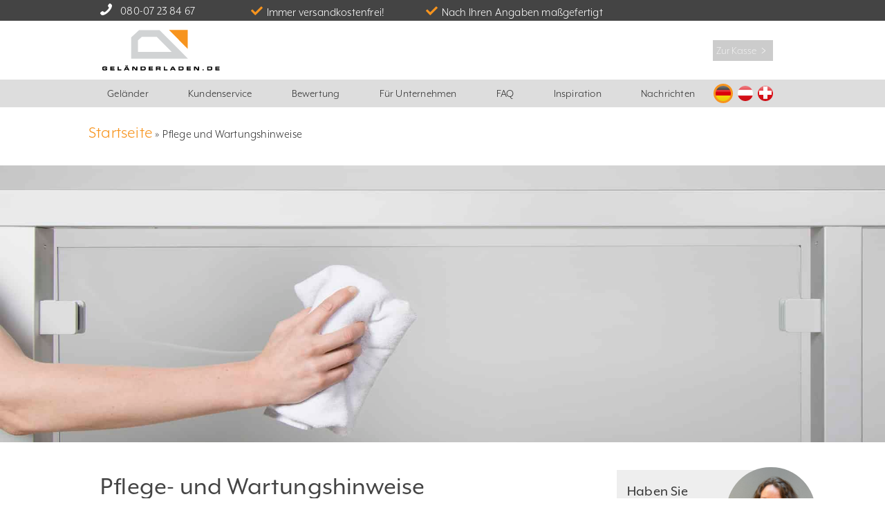

--- FILE ---
content_type: text/html; charset=UTF-8
request_url: https://www.gelaenderladen.de/pflege/?dc=DE
body_size: 26139
content:
<!DOCTYPE html>
<html lang="de-DE">
<head>
	<script  data-cookieconsent='ignore'>dataLayer = [{'trafficSource':"External",'userGroup':"other (not logged in)"}];(function(RBU) {
			RBU.gtmPush = function() {
				let args = arguments;
				if (arguments.length === 1 && typeof arguments[0] === "object" && !Array.isArray(arguments[0]) && arguments[0] !== null) {
					args = arguments[0];
				}
				window.dataLayer.push(args);
			}
		})(window.RBU = window.RBU || {});    RBU.gtmPush("consent", "default", {
        ad_personalization: "denied",
        ad_storage: "denied",
        ad_user_data: "denied",
        analytics_storage: "denied",
        functionality_storage: "denied",
        personalization_storage: "denied",
        security_storage: "granted",
        wait_for_update: 500
    });
    RBU.gtmPush("set", "ads_data_redaction", true);
    RBU.gtmPush("set", "url_passthrough", false);</script>
<!-- Google Tag Manager -->
<script  data-cookieconsent='ignore'>(function(w,d,s,l,i){w[l]=w[l]||[];w[l].push({'gtm.start':new Date().getTime(),event:'gtm.js'});var f=d.getElementsByTagName(s)[0],j=d.createElement(s),dl=l!='dataLayer'?'&l='+l:'';j.async=true;j.src='https://www.googletagmanager.com/gtm.js?id='+i+dl;f.parentNode.insertBefore(j,f);})(window,document,'script','dataLayer','GTM-552LP8M');</script>
<!-- End Google Tag Manager -->
    <script type="text/javascript"
        id="Cookiebot"
        src="https://consent.cookiebot.com/uc.js"
        data-cbid="9ab768ce-563c-44a7-8076-697c8c93ce92"
        data-culture="DE"
        data-blockingmode="auto"
        data-consentmode-defaults="disabled"
    ></script>
    <script type="text/javascript">
        window.onerror = (exception, url, lineNo, columnNo, error) => {
          console.warn('Error suppressed:' + exception, { url, lineNo, columnNo, error });
          return true; // Suppress error
        };
        window.addEventListener('error', e => console.warn(e));
    </script>
    <style>
        #CookiebotWidget :focus-visible, #CookiebotWidget:not(.CookiebotWidget-open) .Cookiebotwidget-logo {
            outline: none!important;
            outline-offset: 0!important;
        }
        #CybotCookiebotDialogDetailBody LI, #CybotCookiebotDialogNavList LI {
            list-style-type: none!important;
        }

        a#CybotCookiebotDialogPoweredbyCybot,
            div#CybotCookiebotDialogPoweredByText {
            display: none;
        }

        .CookiebotWidget-main-logo {
            display: none!important;
        }

        @media screen and (max-width: 600px) {#CookiebotWidget:not(.CookiebotWidget-inactive) { display:none; }}
    </style>	<meta charset="UTF-8">
	<meta http-equiv="imagetoolbar" content="no" />
	<meta name="viewport" content="width=device-width, initial-scale=1">
	<meta name="facebook-domain-verification" content="1klwh53qg2ggi5x9io4fy57be6hpk6" />
	<title>Geländer Pflege- und Wartungshinweise I Geländerladen</title>

	<link rel="pingback" href="https://www.gelaenderladen.de/wp/xmlrpc.php">
	<link rel="shortcut icon" href="https://www.gelaenderladen.de/app/themes/Rackesbutiken/favicon.ico" type="image/x-icon" />
	<link rel="preload" href="https://www.gelaenderladen.de/app/themes/Rackesbutiken/img/fonts/rbu-www.eot?awlegacy" as="font" crossorigin="anonymous">
	<link rel="preload" href="https://www.gelaenderladen.de/app/themes/Rackesbutiken/img/fonts/rbu-www.eot?awlegacy#iefix" as="font" crossorigin="anonymous">
	<link rel="preload" href="https://www.gelaenderladen.de/app/themes/Rackesbutiken/img/fonts/rbu-www.ttf?awlegacy" as="font" type="font/ttf" crossorigin="anonymous">
	<link rel="preload" href="https://www.gelaenderladen.de/app/themes/Rackesbutiken/img/fonts/rbu-www.woff?awlegacy" as="font" type="font/woff" crossorigin="anonymous">
	<link rel="preload" href="https://www.gelaenderladen.de/app/themes/Rackesbutiken/img/fonts/rbu-www.svg?awlegacy#rbu-www" as="font" crossorigin="anonymous">

	
	<!--[if lt IE 9]>
		<script src="https://www.gelaenderladen.de/app/themes/Rackesbutiken/html5.js"></script>
		<script src="https://www.gelaenderladen.de/app/themes/Rackesbutiken/ie.js"></script>
	<![endif]-->
	<meta name='robots' content='index, follow, max-image-preview:large, max-snippet:-1, max-video-preview:-1' />
<link rel="alternate" hreflang="nb-no" href="https://www.rekkverkbutikken.no/vedlikehold/" />
<link rel="alternate" hreflang="fi-fi" href="https://www.kaidekauppa.fi/kunnossapito/" />
<link rel="alternate" hreflang="sv-se" href="https://www.rackesbutiken.se/underhall/" />
<link rel="alternate" hreflang="da-dk" href="https://www.gelaenderbutikken.dk/vedligehold/" />
<link rel="alternate" hreflang="fr-fr" href="https://www.maisondugarde-corps.fr/entretien/" />
<link rel="alternate" hreflang="de-de" href="https://www.gelaenderladen.de/pflege/" />
<link rel="alternate" hreflang="de-at" href="https://www.gelaenderladen.at/pflege/" />
<link rel="alternate" hreflang="de-ch" href="https://www.gelaenderladen.ch/pflege/" />
<link rel="alternate" hreflang="fr-ch" href="https://www.maisondugarde-corps.ch/entretien/" />
<link rel="alternate" hreflang="fr-be" href="https://www.maisondugarde-corps.be/263516-2/" />
<link rel="alternate" hreflang="nl-nl" href="https://www.balustradedesign.nl/underhall/" />
<link rel="alternate" hreflang="en-eu" href="https://www.balustradestore.eu/maintenance/" />
<link rel="alternate" hreflang="x-default" href="https://www.rackesbutiken.se/underhall/" />

	<!-- This site is optimized with the Yoast SEO Premium plugin v21.9 (Yoast SEO v21.9.1) - https://yoast.com/wordpress/plugins/seo/ -->
	<meta name="description" content="Um eine möglichst lange Lebensdauer zu erlangen und von unserer Garantie umfasst zu werden, bitten wir Sie den Pflege- und Wartungshinweisen." />
	<link rel="canonical" href="https://www.gelaenderladen.de/pflege/" />
	<meta property="og:locale" content="de_DE" />
	<meta property="og:type" content="article" />
	<meta property="og:title" content="Pflege und Wartungshinweise" />
	<meta property="og:description" content="Um eine möglichst lange Lebensdauer zu erlangen und von unserer Garantie umfasst zu werden, bitten wir Sie den Pflege- und Wartungshinweisen." />
	<meta property="og:url" content="https://www.gelaenderladen.de/pflege/" />
	<meta property="og:site_name" content="Geländerladen.de" />
	<meta property="article:publisher" content="https://www.facebook.com/rackesbutiken" />
	<meta property="article:modified_time" content="2025-03-12T14:59:54+00:00" />
	<meta name="twitter:label1" content="Geschätzte Lesezeit" />
	<meta name="twitter:data1" content="4 Minuten" />
	<script type="application/ld+json" class="yoast-schema-graph">{"@context":"https://schema.org","@graph":[{"@type":"WebPage","@id":"https://www.gelaenderladen.de/pflege/","url":"https://www.gelaenderladen.de/pflege/","name":"Geländer Pflege- und Wartungshinweise I Geländerladen","isPartOf":{"@id":"https://www.rackesbutiken.se/#website"},"datePublished":"2017-11-13T12:47:10+00:00","dateModified":"2025-03-12T14:59:54+00:00","description":"Um eine möglichst lange Lebensdauer zu erlangen und von unserer Garantie umfasst zu werden, bitten wir Sie den Pflege- und Wartungshinweisen.","breadcrumb":{"@id":"https://www.gelaenderladen.de/pflege/#breadcrumb"},"inLanguage":"de-DE","potentialAction":[{"@type":"ReadAction","target":["https://www.gelaenderladen.de/pflege/"]}]},{"@type":"BreadcrumbList","@id":"https://www.gelaenderladen.de/pflege/#breadcrumb","itemListElement":[{"@type":"ListItem","position":1,"name":"Startseite","item":"https://www.gelaenderladen.de/"},{"@type":"ListItem","position":2,"name":"Pflege und Wartungshinweise"}]},{"@type":"WebSite","@id":"https://www.rackesbutiken.se/#website","url":"https://www.rackesbutiken.se/","name":"Räckesbutiken.se","description":"Geländer designen und bestellen","publisher":{"@id":"https://www.rackesbutiken.se/#organization"},"potentialAction":[{"@type":"SearchAction","target":{"@type":"EntryPoint","urlTemplate":"https://www.rackesbutiken.se/?s={search_term_string}"},"query-input":"required name=search_term_string"}],"inLanguage":"de-DE"},{"@type":"Organization","@id":"https://www.rackesbutiken.se/#organization","name":"Räckesbutiken.se","url":"https://www.rackesbutiken.se/","logo":{"@type":"ImageObject","inLanguage":"de-DE","@id":"https://www.rackesbutiken.se/#/schema/logo/image/","url":"https://www.balustradestore.eu/wp/wp-content/files/rackesbutiken-se.svg","contentUrl":"https://www.balustradestore.eu/wp/wp-content/files/rackesbutiken-se.svg","width":1,"height":1,"caption":"Räckesbutiken.se"},"image":{"@id":"https://www.rackesbutiken.se/#/schema/logo/image/"},"sameAs":["https://www.facebook.com/rackesbutiken","https://www.instagram.com/rackesbutiken/","https://se.linkedin.com/company/rackesbutiken"]}]}</script>
	<!-- / Yoast SEO Premium plugin. -->


<link rel='dns-prefetch' href='//www.gelaenderladen.de' />
<link rel='dns-prefetch' href='//widget.trustpilot.com' />
<link rel='dns-prefetch' href='//cdn.jsdelivr.net' />
<link rel='dns-prefetch' href='//use.typekit.net' />
<link rel='dns-prefetch' href='//www.rackesbutiken.se' />
<link rel='stylesheet' id='theme-style-css' href='https://www.gelaenderladen.de/app/themes/Rackesbutiken/style.min.css?ver=4.139' type='text/css' media='all' />
<link rel='stylesheet' id='rbu-global-css' href='https://www.gelaenderladen.de/app/plugins/rackesbutiken/css/global.css?ver=1.0.1' type='text/css' media='all' />
<link rel='stylesheet' id='typekit-css' href='https://use.typekit.net/tro8enn.css?ver=1.0.0' type='text/css' media='all' />
<link rel='stylesheet' id='theme-colorbox-css' href='https://www.gelaenderladen.de/app/themes/Rackesbutiken/colorbox/colorbox.css?ver=1.3.21' type='text/css' media='all' />
<link rel='stylesheet' id='wp-block-library-css' href='https://www.gelaenderladen.de/wp/wp-includes/css/dist/block-library/style.min.css?ver=6.4.3' type='text/css' media='all' />
<style id='filebird-block-filebird-gallery-style-inline-css' type='text/css'>
ul.filebird-block-filebird-gallery{margin:auto!important;padding:0!important;width:100%}ul.filebird-block-filebird-gallery.layout-grid{display:grid;grid-gap:20px;align-items:stretch;grid-template-columns:repeat(var(--columns),1fr);justify-items:stretch}ul.filebird-block-filebird-gallery.layout-grid li img{border:1px solid #ccc;box-shadow:2px 2px 6px 0 rgba(0,0,0,.3);height:100%;max-width:100%;-o-object-fit:cover;object-fit:cover;width:100%}ul.filebird-block-filebird-gallery.layout-masonry{-moz-column-count:var(--columns);-moz-column-gap:var(--space);column-gap:var(--space);-moz-column-width:var(--min-width);columns:var(--min-width) var(--columns);display:block;overflow:auto}ul.filebird-block-filebird-gallery.layout-masonry li{margin-bottom:var(--space)}ul.filebird-block-filebird-gallery li{list-style:none}ul.filebird-block-filebird-gallery li figure{height:100%;margin:0;padding:0;position:relative;width:100%}ul.filebird-block-filebird-gallery li figure figcaption{background:linear-gradient(0deg,rgba(0,0,0,.7),rgba(0,0,0,.3) 70%,transparent);bottom:0;box-sizing:border-box;color:#fff;font-size:.8em;margin:0;max-height:100%;overflow:auto;padding:3em .77em .7em;position:absolute;text-align:center;width:100%;z-index:2}ul.filebird-block-filebird-gallery li figure figcaption a{color:inherit}

</style>
<link rel='stylesheet' id='helpie-faq-bundle-styles-css' href='https://www.gelaenderladen.de/app/plugins/helpie-faq/assets/bundles/main.app.css?ver=1.25' type='text/css' media='all' />
<style id='classic-theme-styles-inline-css' type='text/css'>
/*! This file is auto-generated */
.wp-block-button__link{color:#fff;background-color:#32373c;border-radius:9999px;box-shadow:none;text-decoration:none;padding:calc(.667em + 2px) calc(1.333em + 2px);font-size:1.125em}.wp-block-file__button{background:#32373c;color:#fff;text-decoration:none}
</style>
<style id='global-styles-inline-css' type='text/css'>
body{--wp--preset--color--black: #000000;--wp--preset--color--cyan-bluish-gray: #abb8c3;--wp--preset--color--white: #ffffff;--wp--preset--color--pale-pink: #f78da7;--wp--preset--color--vivid-red: #cf2e2e;--wp--preset--color--luminous-vivid-orange: #ff6900;--wp--preset--color--luminous-vivid-amber: #fcb900;--wp--preset--color--light-green-cyan: #7bdcb5;--wp--preset--color--vivid-green-cyan: #00d084;--wp--preset--color--pale-cyan-blue: #8ed1fc;--wp--preset--color--vivid-cyan-blue: #0693e3;--wp--preset--color--vivid-purple: #9b51e0;--wp--preset--gradient--vivid-cyan-blue-to-vivid-purple: linear-gradient(135deg,rgba(6,147,227,1) 0%,rgb(155,81,224) 100%);--wp--preset--gradient--light-green-cyan-to-vivid-green-cyan: linear-gradient(135deg,rgb(122,220,180) 0%,rgb(0,208,130) 100%);--wp--preset--gradient--luminous-vivid-amber-to-luminous-vivid-orange: linear-gradient(135deg,rgba(252,185,0,1) 0%,rgba(255,105,0,1) 100%);--wp--preset--gradient--luminous-vivid-orange-to-vivid-red: linear-gradient(135deg,rgba(255,105,0,1) 0%,rgb(207,46,46) 100%);--wp--preset--gradient--very-light-gray-to-cyan-bluish-gray: linear-gradient(135deg,rgb(238,238,238) 0%,rgb(169,184,195) 100%);--wp--preset--gradient--cool-to-warm-spectrum: linear-gradient(135deg,rgb(74,234,220) 0%,rgb(151,120,209) 20%,rgb(207,42,186) 40%,rgb(238,44,130) 60%,rgb(251,105,98) 80%,rgb(254,248,76) 100%);--wp--preset--gradient--blush-light-purple: linear-gradient(135deg,rgb(255,206,236) 0%,rgb(152,150,240) 100%);--wp--preset--gradient--blush-bordeaux: linear-gradient(135deg,rgb(254,205,165) 0%,rgb(254,45,45) 50%,rgb(107,0,62) 100%);--wp--preset--gradient--luminous-dusk: linear-gradient(135deg,rgb(255,203,112) 0%,rgb(199,81,192) 50%,rgb(65,88,208) 100%);--wp--preset--gradient--pale-ocean: linear-gradient(135deg,rgb(255,245,203) 0%,rgb(182,227,212) 50%,rgb(51,167,181) 100%);--wp--preset--gradient--electric-grass: linear-gradient(135deg,rgb(202,248,128) 0%,rgb(113,206,126) 100%);--wp--preset--gradient--midnight: linear-gradient(135deg,rgb(2,3,129) 0%,rgb(40,116,252) 100%);--wp--preset--font-size--small: 13px;--wp--preset--font-size--medium: 20px;--wp--preset--font-size--large: 36px;--wp--preset--font-size--x-large: 42px;--wp--preset--spacing--20: 0.44rem;--wp--preset--spacing--30: 0.67rem;--wp--preset--spacing--40: 1rem;--wp--preset--spacing--50: 1.5rem;--wp--preset--spacing--60: 2.25rem;--wp--preset--spacing--70: 3.38rem;--wp--preset--spacing--80: 5.06rem;--wp--preset--shadow--natural: 6px 6px 9px rgba(0, 0, 0, 0.2);--wp--preset--shadow--deep: 12px 12px 50px rgba(0, 0, 0, 0.4);--wp--preset--shadow--sharp: 6px 6px 0px rgba(0, 0, 0, 0.2);--wp--preset--shadow--outlined: 6px 6px 0px -3px rgba(255, 255, 255, 1), 6px 6px rgba(0, 0, 0, 1);--wp--preset--shadow--crisp: 6px 6px 0px rgba(0, 0, 0, 1);}:where(.is-layout-flex){gap: 0.5em;}:where(.is-layout-grid){gap: 0.5em;}body .is-layout-flow > .alignleft{float: left;margin-inline-start: 0;margin-inline-end: 2em;}body .is-layout-flow > .alignright{float: right;margin-inline-start: 2em;margin-inline-end: 0;}body .is-layout-flow > .aligncenter{margin-left: auto !important;margin-right: auto !important;}body .is-layout-constrained > .alignleft{float: left;margin-inline-start: 0;margin-inline-end: 2em;}body .is-layout-constrained > .alignright{float: right;margin-inline-start: 2em;margin-inline-end: 0;}body .is-layout-constrained > .aligncenter{margin-left: auto !important;margin-right: auto !important;}body .is-layout-constrained > :where(:not(.alignleft):not(.alignright):not(.alignfull)){max-width: var(--wp--style--global--content-size);margin-left: auto !important;margin-right: auto !important;}body .is-layout-constrained > .alignwide{max-width: var(--wp--style--global--wide-size);}body .is-layout-flex{display: flex;}body .is-layout-flex{flex-wrap: wrap;align-items: center;}body .is-layout-flex > *{margin: 0;}body .is-layout-grid{display: grid;}body .is-layout-grid > *{margin: 0;}:where(.wp-block-columns.is-layout-flex){gap: 2em;}:where(.wp-block-columns.is-layout-grid){gap: 2em;}:where(.wp-block-post-template.is-layout-flex){gap: 1.25em;}:where(.wp-block-post-template.is-layout-grid){gap: 1.25em;}.has-black-color{color: var(--wp--preset--color--black) !important;}.has-cyan-bluish-gray-color{color: var(--wp--preset--color--cyan-bluish-gray) !important;}.has-white-color{color: var(--wp--preset--color--white) !important;}.has-pale-pink-color{color: var(--wp--preset--color--pale-pink) !important;}.has-vivid-red-color{color: var(--wp--preset--color--vivid-red) !important;}.has-luminous-vivid-orange-color{color: var(--wp--preset--color--luminous-vivid-orange) !important;}.has-luminous-vivid-amber-color{color: var(--wp--preset--color--luminous-vivid-amber) !important;}.has-light-green-cyan-color{color: var(--wp--preset--color--light-green-cyan) !important;}.has-vivid-green-cyan-color{color: var(--wp--preset--color--vivid-green-cyan) !important;}.has-pale-cyan-blue-color{color: var(--wp--preset--color--pale-cyan-blue) !important;}.has-vivid-cyan-blue-color{color: var(--wp--preset--color--vivid-cyan-blue) !important;}.has-vivid-purple-color{color: var(--wp--preset--color--vivid-purple) !important;}.has-black-background-color{background-color: var(--wp--preset--color--black) !important;}.has-cyan-bluish-gray-background-color{background-color: var(--wp--preset--color--cyan-bluish-gray) !important;}.has-white-background-color{background-color: var(--wp--preset--color--white) !important;}.has-pale-pink-background-color{background-color: var(--wp--preset--color--pale-pink) !important;}.has-vivid-red-background-color{background-color: var(--wp--preset--color--vivid-red) !important;}.has-luminous-vivid-orange-background-color{background-color: var(--wp--preset--color--luminous-vivid-orange) !important;}.has-luminous-vivid-amber-background-color{background-color: var(--wp--preset--color--luminous-vivid-amber) !important;}.has-light-green-cyan-background-color{background-color: var(--wp--preset--color--light-green-cyan) !important;}.has-vivid-green-cyan-background-color{background-color: var(--wp--preset--color--vivid-green-cyan) !important;}.has-pale-cyan-blue-background-color{background-color: var(--wp--preset--color--pale-cyan-blue) !important;}.has-vivid-cyan-blue-background-color{background-color: var(--wp--preset--color--vivid-cyan-blue) !important;}.has-vivid-purple-background-color{background-color: var(--wp--preset--color--vivid-purple) !important;}.has-black-border-color{border-color: var(--wp--preset--color--black) !important;}.has-cyan-bluish-gray-border-color{border-color: var(--wp--preset--color--cyan-bluish-gray) !important;}.has-white-border-color{border-color: var(--wp--preset--color--white) !important;}.has-pale-pink-border-color{border-color: var(--wp--preset--color--pale-pink) !important;}.has-vivid-red-border-color{border-color: var(--wp--preset--color--vivid-red) !important;}.has-luminous-vivid-orange-border-color{border-color: var(--wp--preset--color--luminous-vivid-orange) !important;}.has-luminous-vivid-amber-border-color{border-color: var(--wp--preset--color--luminous-vivid-amber) !important;}.has-light-green-cyan-border-color{border-color: var(--wp--preset--color--light-green-cyan) !important;}.has-vivid-green-cyan-border-color{border-color: var(--wp--preset--color--vivid-green-cyan) !important;}.has-pale-cyan-blue-border-color{border-color: var(--wp--preset--color--pale-cyan-blue) !important;}.has-vivid-cyan-blue-border-color{border-color: var(--wp--preset--color--vivid-cyan-blue) !important;}.has-vivid-purple-border-color{border-color: var(--wp--preset--color--vivid-purple) !important;}.has-vivid-cyan-blue-to-vivid-purple-gradient-background{background: var(--wp--preset--gradient--vivid-cyan-blue-to-vivid-purple) !important;}.has-light-green-cyan-to-vivid-green-cyan-gradient-background{background: var(--wp--preset--gradient--light-green-cyan-to-vivid-green-cyan) !important;}.has-luminous-vivid-amber-to-luminous-vivid-orange-gradient-background{background: var(--wp--preset--gradient--luminous-vivid-amber-to-luminous-vivid-orange) !important;}.has-luminous-vivid-orange-to-vivid-red-gradient-background{background: var(--wp--preset--gradient--luminous-vivid-orange-to-vivid-red) !important;}.has-very-light-gray-to-cyan-bluish-gray-gradient-background{background: var(--wp--preset--gradient--very-light-gray-to-cyan-bluish-gray) !important;}.has-cool-to-warm-spectrum-gradient-background{background: var(--wp--preset--gradient--cool-to-warm-spectrum) !important;}.has-blush-light-purple-gradient-background{background: var(--wp--preset--gradient--blush-light-purple) !important;}.has-blush-bordeaux-gradient-background{background: var(--wp--preset--gradient--blush-bordeaux) !important;}.has-luminous-dusk-gradient-background{background: var(--wp--preset--gradient--luminous-dusk) !important;}.has-pale-ocean-gradient-background{background: var(--wp--preset--gradient--pale-ocean) !important;}.has-electric-grass-gradient-background{background: var(--wp--preset--gradient--electric-grass) !important;}.has-midnight-gradient-background{background: var(--wp--preset--gradient--midnight) !important;}.has-small-font-size{font-size: var(--wp--preset--font-size--small) !important;}.has-medium-font-size{font-size: var(--wp--preset--font-size--medium) !important;}.has-large-font-size{font-size: var(--wp--preset--font-size--large) !important;}.has-x-large-font-size{font-size: var(--wp--preset--font-size--x-large) !important;}
.wp-block-navigation a:where(:not(.wp-element-button)){color: inherit;}
:where(.wp-block-post-template.is-layout-flex){gap: 1.25em;}:where(.wp-block-post-template.is-layout-grid){gap: 1.25em;}
:where(.wp-block-columns.is-layout-flex){gap: 2em;}:where(.wp-block-columns.is-layout-grid){gap: 2em;}
.wp-block-pullquote{font-size: 1.5em;line-height: 1.6;}
</style>
<link rel='stylesheet' id='mfcf7_zl_button_style-css' href='https://www.gelaenderladen.de/app/plugins/multiline-files-for-contact-form-7/css/style.css?12&#038;ver=6.4.3' type='text/css' media='all' />
<link rel='stylesheet' id='ppress-frontend-css' href='https://www.gelaenderladen.de/app/plugins/wp-user-avatar/assets/css/frontend.min.css?ver=4.15.11' type='text/css' media='all' />
<link rel='stylesheet' id='ppress-flatpickr-css' href='https://www.gelaenderladen.de/app/plugins/wp-user-avatar/assets/flatpickr/flatpickr.min.css?ver=4.15.11' type='text/css' media='all' />
<link rel='stylesheet' id='ppress-select2-css' href='https://www.gelaenderladen.de/app/plugins/wp-user-avatar/assets/select2/select2.min.css?ver=6.4.3' type='text/css' media='all' />
<link rel='stylesheet' id='wp-mcm-styles-css' href='https://www.gelaenderladen.de/app/plugins/wp-media-category-management/css/wp-mcm-styles.css?ver=2.3.2.1' type='text/css' media='all' />
	<script type="text/javascript">
		/* <![CDATA[ */
		var rbu_ajax = {"ajaxurl":"https:\/\/www.gelaenderladen.de\/wp\/wp-admin\/admin-ajax.php?lang=de","url":"https:\/\/www.gelaenderladen.de","imgurl":"https:\/\/www.gelaenderladen.de\/wp\/wp-content\/files"};
				var rbusys_ajax = {"ajaxurl":"https:\/\/www.rackesbutiken.se\/wp\/wp-admin\/admin-ajax.php?lang=de","url":"https:\/\/www.rackesbutiken.se"};
		var max_sides = 32;
		/* ]]> */
	</script>
<script type="text/javascript" src="https://www.gelaenderladen.de/wp/wp-includes/js/jquery/jquery.min.js?ver=3.7.1" id="jquery-core-js"></script>
<script type="text/javascript" src="https://www.gelaenderladen.de/app/themes/Rackesbutiken/script.min.js?ver=1.9" id="theme-global-js" defer="defer" data-wp-strategy="defer"></script>
<script type="text/javascript" src="https://www.gelaenderladen.de/app/themes/Rackesbutiken/colorbox/jquery.colorbox-min.js?ver=1.3.21" id="theme-colorbox-js" defer="defer" data-wp-strategy="defer"></script>
<script type="text/javascript" src="https://www.gelaenderladen.de/app/plugins/multiline-files-for-contact-form-7/js/zl-multine-files.js?ver=6.4.3" id="mfcf7_zl_multiline_files_script-js"></script>
<script type="text/javascript" src="https://www.gelaenderladen.de/app/plugins/wp-user-avatar/assets/flatpickr/flatpickr.min.js?ver=4.15.11" id="ppress-flatpickr-js"></script>
<script type="text/javascript" src="https://www.gelaenderladen.de/app/plugins/wp-user-avatar/assets/select2/select2.min.js?ver=4.15.11" id="ppress-select2-js"></script>
<meta name="generator" content="WPML ver:4.6.9 stt:69,70,12,39,68,18,4,3,40,65,52,66,67,71;" />
<style type="text/css">.helpie-faq.accordions.custom-styles .accordion .accordion__item .accordion__header{padding-top:30px;padding-right:52.5px;padding-bottom:30px;padding-left:30px;}.helpie-faq.accordions.custom-styles .accordion .accordion__item .accordion__body{padding-top:25px;padding-right:25px;padding-bottom:0px;padding-left:25px;}.helpie-faq.accordions.custom-styles .accordion .accordion__item{border-top-width:0px;border-right-width:0px;border-bottom-width:1px;border-left-width:0px;border-color:#f2f2f2;border-style:solid;}.helpie-faq.custom-styles .accordion .accordion__item{margin-top:0px;margin-right:0px;margin-bottom:0px;margin-left:0px;}.helpie-faq-form__toggle{padding-top:15px!important;padding-right:15px!important;padding-bottom:15px!important;padding-left:15px!important;}.helpie-faq-form__submit{padding-top:15px!important;padding-right:15px!important;padding-bottom:15px!important;padding-left:15px!important;}</style></head>
<body class="page-template-default page page-id-77643 pflege de modula-best-grid-gallery">
<!-- Google Tag Manager (noscript) -->
<noscript><iframe src='https://www.googletagmanager.com/ns.html?id=GTM-552LP8M' height='0' width='0' style='display:none;visibility:hidden'></iframe></noscript>
<!-- End Google Tag Manager (noscript) --><script type="text/javascript" src="https://www.astute-7-visionary.com/js/808555.js"></script>
<noscript><img src="https://www.astute-7-visionary.com/808555.png" style="display:none;" /></noscript><svg style="position: absolute; width: 0; height: 0;" width="0" height="0" version="1.1" xmlns="http://www.w3.org/2000/svg" xmlns:xlink="http://www.w3.org/1999/xlink">
<defs>
<symbol id="rbu-brand-AluColor-left" viewBox="0 0 158.637 43.778" preserveAspectRatio="xMinYMid meet"><use xlink:href="#rbu-brand-AluColor"></use></symbol>
<symbol id="rbu-brand-AluColor" viewBox="0 0 158.637 43.778">
<title>Alu Color</title>
	<path fill="#F7941E" d="M0 0h12v12"/><path fill="#39B54A" d="M.11 15.667h12v12h-12z"/><path fill="#27AAE1" d="M.327 31.333h12v12h-12z"/><path d="M30.902 7.146H34.7l7.757 36.187H37.63l-1.36-7.055h-7.172l-1.383 7.055h-4.688l7.875-36.187zm4.664 25.36l-1.078-5.766c-.72-3.922-1.305-8.11-1.758-12.562-.22 2.172-.5 4.37-.844 6.598s-.75 4.59-1.22 7.09l-.89 4.64h5.79zM45.06 3.513h4.476v39.82H45.06V3.513zM54.62 19.076H59.1v16.218c.03 1.5.254 2.57.668 3.21s1.105.962 2.074.962c1.016 0 1.727-.28 2.133-.844.406-.594.61-1.625.61-3.094V19.076h4.476v14.507c0 3.39-.25 5.656-.75 6.797-1.048 2.22-3.22 3.328-6.517 3.328-2.594 0-4.438-.656-5.53-1.97-1.095-1.327-1.642-3.538-1.642-6.632v-16.03zM98.52 7.732v4.383c-1.25-.61-2.297-.914-3.14-.914-1.157 0-2.15.286-2.978.856s-1.512 1.45-2.05 2.637-.94 2.69-1.196 4.512-.387 3.973-.387 6.457c0 8.937 2.288 13.406 6.866 13.406.797 0 1.758-.25 2.883-.75v4.477c-1.173.656-2.485.984-3.94.984-7.327 0-10.99-5.985-10.99-17.954 0-6.47.894-11.28 2.683-14.438s4.527-4.734 8.215-4.734c1.36 0 2.703.36 4.032 1.078zM116.684 31.403c0 8.203-2.54 12.305-7.617 12.305s-7.617-4.164-7.617-12.492c0-8.36 2.53-12.54 7.594-12.54 1.312 0 2.45.25 3.41.75s1.754 1.274 2.38 2.32 1.09 2.368 1.394 3.962.456 3.493.456 5.695zm-4.64-.117c0-3.187-.212-5.406-.634-6.656-.422-1.266-1.172-1.898-2.25-1.898-1.062 0-1.82.625-2.273 1.875-.422 1.25-.633 3.43-.633 6.54 0 3.108.21 5.28.633 6.515.453 1.25 1.21 1.875 2.273 1.875s1.805-.617 2.227-1.852c.437-1.157.656-3.29.656-6.4zM120.855 3.513h4.477v39.82h-4.477V3.513zM144.738 31.403c0 8.203-2.54 12.305-7.617 12.305s-7.616-4.164-7.616-12.492c0-8.36 2.53-12.54 7.594-12.54 1.312 0 2.45.25 3.41.75s1.754 1.274 2.38 2.32 1.09 2.368 1.394 3.962.456 3.493.456 5.695zm-4.64-.117c0-3.187-.21-5.406-.633-6.656-.422-1.266-1.172-1.898-2.25-1.898-1.062 0-1.82.625-2.273 1.875-.422 1.25-.633 3.43-.633 6.54 0 3.108.21 5.28.632 6.515.453 1.25 1.21 1.875 2.273 1.875s1.805-.617 2.227-1.852c.437-1.157.656-3.29.656-6.4zM148.91 19.076h4.477V22.1c.766-1.282 1.523-2.18 2.273-2.696s1.742-.812 2.977-.89V23.2c-.312-.046-.578-.07-.797-.07-1.61 0-2.758.415-3.445 1.243-.672.812-1.008 2.234-1.008 4.266v14.694h-4.477V19.076z"/>
</symbol>
<symbol id="rbu-brand-AluClassic-left" viewBox="0 0 178.534 43.778" preserveAspectRatio="xMinYMid meet"><use xlink:href="#rbu-brand-AluClassic"></use></symbol>
<symbol id="rbu-brand-AluClassic" viewBox="0 0 178.534 43.778">
	<title>Alu Classic</title>
	<path fill="#F7941E" d="M0 0h12v12"/><path fill="#D1D3D4" d="M.11 15.667h12v12h-12zM.327 31.333h12v12h-12z"/><g><path d="M30.902 7.146H34.7l7.757 36.187H37.63l-1.36-7.055h-7.172l-1.383 7.055h-4.688l7.875-36.187zm4.664 25.36l-1.078-5.766c-.72-3.922-1.305-8.11-1.758-12.562-.22 2.172-.5 4.37-.844 6.598s-.75 4.59-1.22 7.09l-.89 4.64h5.79zM45.058 3.513h4.477v39.82h-4.477V3.513zM54.62 19.076H59.1v16.218c.03 1.5.254 2.57.668 3.21s1.105.962 2.074.962c1.016 0 1.727-.28 2.133-.844.406-.594.61-1.625.61-3.094V19.076h4.476v14.507c0 3.39-.25 5.656-.75 6.797-1.048 2.22-3.22 3.328-6.517 3.328-2.594 0-4.438-.656-5.53-1.97-1.095-1.327-1.642-3.538-1.642-6.632v-16.03zM98.52 7.732v4.383c-1.25-.61-2.298-.914-3.142-.914-1.156 0-2.148.286-2.977.856s-1.51 1.45-2.05 2.637-.938 2.69-1.195 4.512-.387 3.973-.387 6.457c0 8.937 2.29 13.406 6.867 13.406.797 0 1.758-.25 2.883-.75v4.477c-1.172.656-2.484.984-3.938.984-7.328 0-10.992-5.985-10.992-17.954 0-6.47.895-11.28 2.684-14.438s4.527-4.734 8.215-4.734c1.36 0 2.704.36 4.032 1.078zM102.362 3.513h4.477v39.82h-4.478V3.513zM125.776 19.076v24.257H121.3v-3.117c-.64 1.328-1.28 2.242-1.922 2.742s-1.484.75-2.53.75c-2.017 0-3.493-1.03-4.43-3.094s-1.407-5.297-1.407-9.703c0-4.202.47-7.29 1.407-9.268s2.414-2.965 4.43-2.965c1.844 0 3.328 1.047 4.453 3.14v-2.74h4.476zM115.65 31.1c0 3.187.212 5.413.634 6.68.438 1.265 1.203 1.897 2.297 1.897 1 0 1.728-.656 2.18-1.97.454-1.405.68-3.57.68-6.49 0-2.938-.226-5.11-.68-6.516-.452-1.31-1.18-1.968-2.18-1.968-1.06 0-1.82.625-2.272 1.875-.438 1.156-.657 3.32-.657 6.492zM140.237 19.568v4.195c-1.094-.812-2.242-1.22-3.445-1.22-.406 0-.78.07-1.125.212s-.645.332-.902.574-.46.53-.61.866-.222.69-.222 1.066c0 1.156 1.047 2.53 3.14 4.125.845.656 1.548 1.265 2.11 1.828s.992 1.094 1.29 1.594c.608.983.913 2.226.913 3.726 0 2.172-.633 3.914-1.898 5.227-1.25 1.297-2.93 1.945-5.04 1.945-1.296 0-2.608-.383-3.937-1.148v-4.336c1.298.97 2.524 1.453 3.68 1.453 2.048 0 3.07-1.008 3.07-3.023 0-.75-.187-1.398-.56-1.945-.173-.267-.446-.575-.82-.927s-.837-.746-1.384-1.184c-1.89-1.47-3.172-2.704-3.844-3.704-.656-1.03-.984-2.273-.984-3.727 0-1.954.602-3.556 1.805-4.806 1.22-1.234 2.805-1.852 4.758-1.852 1.374 0 2.71.353 4.007 1.056zM154.347 19.568v4.195c-1.094-.812-2.242-1.22-3.445-1.22-.406 0-.78.07-1.125.212s-.645.332-.902.574-.46.53-.61.866-.222.69-.222 1.066c0 1.156 1.047 2.53 3.14 4.125.845.656 1.548 1.265 2.11 1.828s.992 1.094 1.29 1.594c.608.983.913 2.226.913 3.726 0 2.172-.633 3.914-1.898 5.227-1.25 1.297-2.93 1.945-5.04 1.945-1.296 0-2.608-.383-3.937-1.148v-4.336c1.298.97 2.524 1.453 3.68 1.453 2.048 0 3.07-1.008 3.07-3.023 0-.75-.187-1.398-.56-1.945-.173-.267-.446-.575-.82-.927s-.837-.746-1.384-1.184c-1.89-1.47-3.172-2.704-3.844-3.704-.656-1.03-.984-2.273-.984-3.727 0-1.954.602-3.556 1.805-4.806 1.22-1.234 2.805-1.852 4.758-1.852 1.374 0 2.71.353 4.007 1.056zM161.19 8.763c.812 0 1.516.297 2.11.89s.89 1.306.89 2.134c0 .844-.297 1.562-.89 2.156s-1.313.89-2.157.89-1.562-.296-2.156-.89c-.578-.578-.867-1.305-.867-2.18 0-.812.297-1.516.89-2.11.64-.593 1.368-.89 2.18-.89zm-2.11 10.313h4.5v24.257h-4.5V19.076zM178.534 19.544v4.57c-.625-.766-1.375-1.148-2.25-1.148-2.47 0-3.703 2.672-3.703 8.015 0 5.673 1.228 8.51 3.68 8.51.69 0 1.446-.306 2.274-.915v4.195c-1.188.625-2.39.938-3.61.938-4.81 0-7.218-4.094-7.218-12.28 0-4.36.594-7.575 1.78-9.645s3.032-3.105 5.532-3.105c1.204 0 2.376.288 3.516.866z"/></g>
</symbol>
<symbol id="rbu-brand-AluModern-left" viewBox="0 0 707.75 158.89" preserveAspectRatio="xMinYMid meet"><use xlink:href="#rbu-brand-AluModern"></use></symbol>
<symbol id="rbu-brand-AluModern" viewBox="0 0 707.75 158.89">
	<title>Alu Modern</title>
	<path d="M111.83 22.47h13.88l28.38 135h-17.66l-5-26.32h-26.2l-5.06 26.32H83zm17 94.62l-3.94-21.51q-3.89-21.94-6.38-46.87-1.2 12.15-3.08 24.61T111 99.78l-3.26 17.31zM163.6 8.92H180v148.57h-16.4zM198.57 67H215v60.5q.17 8.38 2.44 12t7.59 3.58q5.57 0 7.8-3.15 2.22-3.32 2.23-11.54V67h16.37v54.13q0 19-2.75 25.36-5.73 12.42-23.83 12.42-14.22 0-20.22-7.35t-6-24.74zM313.44 22.47h15.26l11.65 55.09q2.14 10.32 3.91 20.69t3.21 21.75c.11-1 .2-1.77.26-2.32a8.21 8.21 0 01.17-1.18l2.48-15.5 2.23-14.69 2-9.71L365 22.47h15.43l12.17 135h-17.1l-3-45.82c-.12-2.33-.21-4.34-.3-6s-.13-3.08-.13-4.19l-.77-18.1-.43-16.62V66c0-.38-.07-.89-.13-1.53l-.43 2.71c-.46 3.21-.87 6-1.24 8.39s-.7 4.41-1 6l-2.23 12.33-.84 4.65-11.15 58.94h-12l-10.5-50.89q-2.13-10.06-3.81-20.42t-3-21.73l-5.15 93h-16.8zM458.73 113q0 45.92-27.86 45.91T403 112.28q0-46.78 27.77-46.78a26.17 26.17 0 0112.47 2.8A22 22 0 01452 77a45.84 45.84 0 015.1 14.78 116.56 116.56 0 011.63 21.22zm-17-.44q0-17.83-2.31-24.83t-8.23-7.08q-5.84 0-8.32 7-2.31 7-2.31 24.4t2.31 24.31q2.49 7 8.32 7t8.14-6.9q2.43-6.52 2.43-23.92zM524.65 8.92v148.57h-16.37v-11.63q-3.51 7.44-7 10.23t-9.34 2.8q-11 0-16.12-11.5t-5.14-36.16a143.15 143.15 0 011.28-20.55 52.3 52.3 0 013.9-14.25 19.26 19.26 0 016.73-8.27 17.65 17.65 0 019.78-2.66 14.47 14.47 0 018.91 2.62 18.33 18.33 0 013.52 3.5 34.27 34.27 0 013.51 5.59V8.92zm-37 102.92q0 17.85 2.32 24.93c1.59 4.72 4.4 7.08 8.4 7.08q5.48 0 8-7.35 2.47-7.86 2.48-24.22T506.31 88q-2.49-7.35-8-7.34-5.83 0-8.32 7-2.37 6.44-2.37 24.18zM577.54 127h15.26q-1.8 31.92-25.72 31.92a25.77 25.77 0 01-12.21-2.71 21.53 21.53 0 01-8.44-8.4 43.66 43.66 0 01-4.93-14.42 118.08 118.08 0 01-1.59-20.82q0-24 6.56-35.5t20.27-11.57q26.65 0 26.66 47.92v2.1h-37.46q0 29 11.31 29 10.29.03 10.29-17.52zm-.86-23.52q-1-14.25-3.17-18.71-2.22-5-7.2-5t-7.2 5q-2.15 4.45-3.17 18.71zM608 67h16.37v11.26q4.2-7.17 8.32-10.05c2.74-1.93 6.37-3 10.88-3.33v17.49a20.32 20.32 0 00-2.91-.26q-8.83 0-12.6 4.64t-3.69 15.91v54.83H608zM655.2 67h16.37v10.39q7-11.9 18.18-11.89 10.8 0 15.43 8.65 2.57 4.91 2.57 19v64.36h-16.37L691.29 97q0-9.18-2.14-13t-7.37-3.85a10.19 10.19 0 00-4.76 1 7.53 7.53 0 00-3.13 3.23 18.31 18.31 0 00-1.76 5.82 59 59 0 00-.56 8.83v58.5H655.2z"/><path fill="#F7941E" d="M0 0h43.89v43.89"/><path fill="#333" d="M0 114.3h43.89v43.89H0z"/>
</symbol>
<symbol id="rbu-brand-AluRetro-left" viewBox="0 0 599 158.9" preserveAspectRatio="xMinYMid meet"><use xlink:href="#rbu-brand-AluRetro"></use></symbol>
<symbol id="rbu-brand-AluRetro" viewBox="0 0 599 158.9">
	<title>Alu Retro</title>
	<path fill="#030304" d="M199.1 100V67.7c0-1 .2-1.3 1.2-1.3 4.7.1 9.4.1 14 0 1.1 0 1.3.3 1.3 1.3v58.9c0 3.6.3 7.2 1.7 10.6 1.2 3.1 3.5 4.5 6.7 4.9 1.5.2 3 .1 4.4-.1 3.6-.6 5.7-2.7 6.5-6.3.6-2.8.8-5.6.8-8.5V67.7c0-1.1.2-1.4 1.4-1.4 4.7.1 9.4 0 14.2 0 .8 0 1.1.2 1.1 1.1v54.1c0 6-.3 12-1.2 18-1.5 10.5-8.6 16.2-18.3 17.8-5.6.9-11.2.9-16.8-.4-7.4-1.7-12.2-6.1-14.6-13.3-1.6-4.9-2.3-10-2.4-15.1-.1-9.4 0-19 0-28.5zm-34.2-16.6v-73c0-1.3.3-1.5 1.5-1.5 4.6.1 9.3.1 13.9 0 1.1 0 1.3.3 1.3 1.3v146.3c0 1-.2 1.4-1.3 1.4-4.7-.1-9.4-.1-14.2 0-1 0-1.2-.2-1.2-1.2V83.4zm304 33.8v39.6c0 1-.2 1.3-1.2 1.3-5.1-.1-10.2-.1-15.2 0-1.1 0-1.3-.3-1.3-1.3V77.9c0-1.7.2-1.5-1.5-1.5h-7.2c-.8 0-1.1-.2-1-1V63.3c0-.7.2-1 .9-1h7.4c1.1 0 1.4-.2 1.4-1.4-.1-8.1 0-16.2-.1-24.2 0-1.1.2-1.4 1.4-1.4 5 .1 10 .1 15 0 1.2 0 1.4.4 1.4 1.5 0 8 0 16.1-.1 24.1 0 1.1.3 1.3 1.3 1.3 2.4-.1 4.8 0 7.2 0 .9 0 1.1.3 1.1 1.2v12c0 .9-.3 1.1-1.1 1.1H470c-1 0-1.2.3-1.2 1.3.1 12.9.1 26.2.1 39.4zm39.9-43.8c1.8-2.3 3.4-4.7 5.3-6.8 3.9-4.4 9-6.1 14.7-6.6.6 0 .8.1.8.7v17c0 .7-.3.7-.9.6-2.9-.4-5.7-.2-8.6.5-5.7 1.3-8.9 5-10.2 10.5-.7 3.1-1 6.3-1 9.5v57.7c0 1.1-.2 1.4-1.4 1.4-5.1-.1-10.2-.1-15.4 0-.9 0-1-.2-1-1.1V63.1c0-.8.2-1.1 1-1.1h15.5c.8 0 1.1.2 1.1 1.1.1 3.5.1 6.9.1 10.3z"/><path fill="#F29321" d="M2.5.7c.3-.3.7-.1 1.1-.1h41.2c.9 0 1.2.2 1.2 1.2v41.5c0 .3 0 .5.1.6C31.5 29.4 17 15.1 2.5.7z"/><path fill="#040405" d="M7.2 136v20.9c0 .9-.2 1.2-1.1 1.1-.9-.1-1.8-.1-2.6 0-1.1.1-1.2-.3-1.2-1.3v-41.2c0-1 .2-1.5 1.3-1.3 1.2.2 2.7-.5 3.4.3.7.7.2 2.2.2 3.4V136zm29 .1v20.7c0 .9-.2 1.2-1.1 1.1-1.2-.1-2.9.4-3.6-.2-.8-.7-.2-2.4-.2-3.7v-38.7c0-1 .2-1.4 1.2-1.3.9.1 1.8.1 2.8 0s1 .4 1 1.2v20.1c-.1.3-.1.6-.1.8zm-24.3 0v-20.7c0-1 .3-1.3 1.3-1.3.9.1 1.8.1 2.8 0 .8 0 1 .2.9 1v41.5c0 1-.2 1.5-1.3 1.4-1.2-.2-2.8.5-3.4-.3-.6-.7-.2-2.2-.2-3.4-.1-6.1-.1-12.1-.1-18.2z"/><path fill="#343435" d="M2.2 79.2V58.8c0-1.2.3-1.5 1.5-1.4.8.1 1.7.1 2.5 0 .7 0 1 .2 1 .9-.1.6 0 1.3 0 1.9v39.4c0 1.5 0 1.5-1.6 1.5-.7 0-1.4-.1-2 0-1 .1-1.4-.2-1.4-1.3.1-6.8 0-13.7 0-20.6z"/><path fill="#333334" d="M11.9 79.4V58.7c0-1 .3-1.3 1.2-1.2s1.8.1 2.8 0c.8-.1 1.1.3 1 1v41.4c0 1.2-.3 1.6-1.5 1.4-.6-.1-1.3 0-1.9 0-1.6 0-1.6 0-1.6-1.5V79.4zm19.4-.1V58.8c0-1.2.3-1.5 1.5-1.4.8.1 1.7.1 2.5 0s1.1.3 1 1v41.4c0 1-.2 1.6-1.4 1.4-.8-.1-1.6-.1-2.4 0-1 .1-1.2-.3-1.2-1.3V79.3zm14.6.2v20.6c0 1-.3 1.3-1.2 1.2-.9-.1-1.8-.1-2.8 0-.7 0-1-.2-1-.9.1-.8 0-1.6 0-2.4V59c0-1.5 0-1.5 1.6-1.5h2.4c.7-.1 1 .2.9.9v10.2c.1 3.6.1 7.2.1 10.9z"/><path fill="#030304" d="M21.6 136.1v-20.7c0-1 .3-1.4 1.3-1.3.8.1 1.7.1 2.5 0 1-.1 1.1.3 1.1 1.2-.1 1.9 0 3.8 0 5.8v35.7c0 1-.3 1.3-1.2 1.2-1.2-.1-2.8.5-3.4-.3-.6-.7-.2-2.2-.2-3.4-.1-6.1-.1-12.1-.1-18.2zm24.3 0v20.7c0 1-.3 1.2-1.2 1.1-1.2-.1-2.9.5-3.6-.3-.6-.7-.2-2.3-.2-3.5v-38.7c0-1.1.3-1.5 1.4-1.4 1.1.1 2.7-.5 3.3.2.6.6.2 2.1.2 3.2.1 6.3.1 12.5.1 18.7z"/><path fill="#333334" d="M26.5 79.3V100c0 1-.3 1.3-1.2 1.2-1.2-.1-2.7.5-3.5-.3-.7-.7-.2-2.2-.2-3.4V58.8c0-1.3.4-1.6 1.5-1.5.7.1 1.5.1 2.3 0s1.1.2 1.1 1.1v20.9z"/><path fill="#030304" d="M367.7 157l-6-15.9c-6.5-17.1-12.9-34.2-19.4-51.3-.4-1.1-.2-1.4.8-1.7 2.3-.6 4.4-1.6 6.3-3 5.1-3.6 7.9-8.8 9.7-14.6 1.8-5.8 2.4-11.9 2.4-18 0-6.5-.6-12.9-2.9-19.1-2.9-7.8-7.8-13.6-15.9-16.3-3.8-1.3-7.8-2-11.8-2-8.9-.1-17.8 0-26.7-.1-1.1 0-1.2.4-1.2 1.3v141.6c.3.6.8.3 1.3.3h16.6c1.6 0 1.6 0 1.6-1.6V90.8c0-.5-.2-1 .2-1.5.2.4.3.7.5 1.1 3.8 10.1 7.5 20.1 11.3 30.2 4.5 12.1 9.1 24.3 13.6 36.4.3.7.6 1.1 1.4 1.1h17.4c1 0 1.2-.2.8-1.1zm-39.9-79c-1.5.2-2.9.2-4.4.4-.9.1-1.1-.2-1.1-1.1V32c0-.9.2-1.2 1.2-1.2 2.4 0 4.7 0 7 .6 4.5 1 7.7 3.7 9.6 7.9 1.8 4 2.3 8.4 2.5 12.7.2 4.4.1 8.9-.8 13.2-1.7 7.8-6.1 11.8-14 12.8zm-172.3 78.9c-3.6-17-7.1-33.9-10.7-50.9-3-14.3-6-28.5-9-42.8-2.8-13.2-5.6-26.5-8.3-39.7-.2-.9-.5-1.1-1.4-1.1-3.8 0-7.6.1-11.4 0-1.2 0-1.6.3-1.9 1.5-4.8 22.6-9.6 45.1-14.4 67.7-4.7 21.8-9.3 43.5-14 65.3-.2.7-.1 1 .8 1h15.5c.8 0 1-.2 1.1-.9 1.5-8.2 3.1-16.4 4.6-24.6.1-.7.3-.9 1-.9h24.5c.7 0 1 .3 1.1.9 1.4 7.6 2.9 15.1 4.3 22.7.5 2.8.5 2.8 3.4 2.8h15c-.1-.4-.1-.7-.2-1zm-26.4-39.6h-19.2c-1 0-1.1-.3-.9-1.2 1.7-8.4 3.4-16.8 4.8-25.3 2-12.3 4.2-24.5 5.5-36.9.1-1.2.3-2.4.4-3.7h.2c.8 6.7 1.6 13.5 2.4 20.2 1.4 11.2 3.3 22.3 5.4 33.5.8 4.1 1.5 8.2 2.3 12.2.2 1 0 1.2-.9 1.2zm469.7-11c-.1-1-.1-1.9-.2-2.9-.4-8-1.2-16-3.8-23.6-2.1-6-5.2-11.3-10.6-15-5.1-3.4-10.8-4.4-16.8-4.2-9.6.3-16.8 4.5-21.7 12.8-3.7 6.3-5.3 13.2-6.2 20.3-1.3 9.8-1.3 19.7-.2 29.5.7 6.7 2.1 13.3 5 19.4 2.5 5.3 6.1 9.7 11.3 12.5 4.3 2.3 9 3 13.8 2.9 10-.2 17.6-4.4 22.5-13.2 2.8-5 4.4-10.5 5.4-16.1.9-5 1.2-10 1.4-15 0-2.4-.1-4.9.1-7.4zm-19.9 24.2c-.4 2.1-1 4.1-2 6-1.5 3-3.8 4.9-7.3 5-3.7.2-6.4-1.4-8.2-4.6-1.3-2.2-2-4.7-2.4-7.2-.9-5.1-1.2-10.2-1.3-15.4-.1-8.4-.2-16.8 1.1-25.1.5-3.1 1.1-6.1 2.8-8.7 3.8-6 11.8-5.7 15.2.5 1.1 2 1.7 4.1 2.1 6.2.8 4.2 1.2 8.4 1.3 12.6.1 3.1 0 6.2 0 9.3.1 7.3 0 14.4-1.3 21.4zm-184.7-18.2h38.2c.9 0 1.1-.2 1.1-1.1 0-5.2-.2-10.4-.7-15.6-.7-6.9-2-13.6-4.8-20-2.6-5.9-6.4-10.9-12.4-13.8-3.8-1.8-7.9-2.4-12.1-2.3-8.6.3-15.5 3.8-20.2 11.2-2.9 4.6-4.5 9.7-5.6 15-2.4 11.8-2.5 23.7-1.6 35.6.5 7 1.5 13.9 4.3 20.4 2.5 5.9 6.1 10.8 12 13.6 4.3 2 8.9 2.6 13.7 2.5 10.2-.3 17.7-4.7 22.2-14 2.9-6 3.9-12.5 4.4-19 .1-.7-.3-.7-.8-.7H417c-.6 0-.9.1-.9.9 0 1.4-.1 2.8-.2 4.2-.4 3.4-1 6.7-3 9.5-3.5 5.1-10.7 5.3-14.6.4-1.7-2.1-2.6-4.6-3.3-7.1-1.7-6.1-2-12.4-2.1-18.7.1-.8.3-1.1 1.3-1zM393 98.7c.5-5.3.9-10.7 2.3-15.9.4-1.6 1-3 1.8-4.4 3.5-5.3 10.9-5.2 14.1.3 1.6 2.8 2.2 5.9 2.7 9 .6 3.5.9 7.1 1.2 10.7.1.8-.2 1.1-1 1.1h-20.3c-.5.1-.8 0-.8-.8z"/>
</symbol>
<symbol id="rbu-brand-AluFlex-left" viewBox="0 0 532.9 158.6" preserveAspectRatio="xMinYMid meet"><use xlink:href="#rbu-brand-AluFlex"></use></symbol>
<symbol id="rbu-brand-AluFlex" viewBox="0 0 532.9 158.6">
	<title>Alu Flex</title>
	<path fill="#333" d="M10.5 113.6h43.8v43.8H10.5z"/><path fill="none" d="M0 84.4h22.5v15.5H0z"/><path fill-rule="evenodd" clip-rule="evenodd" fill="#1D1D1B" d="M10.4 85.5h2.2v2.9h-2.2zM10.4 90.7h2.2v2.9h-2.2zM10.4 95.9h2.2v2.9h-2.2z"/><path fill="none" d="M0 68.8h22.5v15.5H0z"/><path fill-rule="evenodd" clip-rule="evenodd" fill="#1D1D1B" d="M10.4 70h2.2v2.9h-2.2zM10.4 75.2h2.2v2.9h-2.2zM10.4 80.3h2.2v2.9h-2.2z"/><g><path fill="none" d="M22.5 46.4h19.9v22.5H22.5z"/><path fill-rule="evenodd" clip-rule="evenodd" fill="#1D1D1B" d="M37.2 56.8h3.7V59h-3.7zM30.6 56.8h3.7V59h-3.7zM24 56.8h3.7V59H24z"/></g><g><path fill="none" d="M42.4 68.8h22.5v15.5H42.4z"/><path fill-rule="evenodd" clip-rule="evenodd" fill="#1D1D1B" d="M52.2 80.4h2.2v2.9h-2.2zM52.2 75.2h2.2v2.9h-2.2zM52.2 70h2.2v2.9h-2.2z"/></g><g><path fill="none" d="M42.4 84.4h22.5v15.5H42.4z"/><path fill-rule="evenodd" clip-rule="evenodd" fill="#1D1D1B" d="M52.2 95.9h2.2v2.9h-2.2zM52.2 90.7h2.2v2.9h-2.2zM52.2 85.6h2.2v2.9h-2.2z"/></g><g fill-rule="evenodd" clip-rule="evenodd" fill="#1D1D1B"><path d="M10.3 63.6h2.3v3.8h-2.3zM10.3 56.8v3.8h2.2v-1.5H14v-2.3zM17 56.8h3.8V59H17z"/></g><g fill-rule="evenodd" clip-rule="evenodd" fill="#1D1D1B"><path d="M43.9 56.6h3.8v2.3h-3.8zM54.4 56.6h-3.7v2.3h1.5v1.5h2.2zM52.2 63.4h2.2v3.8h-2.2z"/></g><path fill="#F39422" d="M10.5 0h43.9v43.9"/><g><path d="M313.2 21.9h48.7v15.4h-30.5v42.8h27.5v15.4h-27.5v61.7h-18.2V21.9zM374.9 8.3h16.7v148.8h-16.7V8.3zM445.7 126.6h15.6c-1.2 21.3-10 32-26.3 32-4.8 0-9-.9-12.5-2.7s-6.4-4.6-8.6-8.4c-2.3-3.8-4-8.6-5-14.5-1.1-5.8-1.6-12.8-1.6-20.9 0-16 2.2-27.9 6.7-35.6s11.4-11.6 20.7-11.6c18.2 0 27.2 16 27.2 48v2.1h-38.3c0 19.4 3.9 29.1 11.6 29.1 7 .1 10.5-5.8 10.5-17.5zm-.9-23.6c-.7-9.5-1.8-15.8-3.2-18.7-1.5-3.3-4-5-7.4-5s-5.9 1.7-7.4 5c-1.5 3-2.5 9.2-3.2 18.7h21.2zM466.8 66.5h19.8l8 17.5c.9 2 1.8 4.2 2.6 6.4s1.5 4.6 2.2 7.1c.5-2.2 1-4.3 1.7-6.4.6-2 1.4-4.1 2.2-6l1.1-2.6 6.6-16h17.6l-20.5 42.9 24.8 47.8h-20l-8-17.3c-3.9-8.1-6.2-14.6-6.9-19.4-.5 4.7-2.4 10.6-5.6 17.9l-8.1 18.9h-17.5l22.7-47.9-22.7-42.9zM122.3 21.9h13.9l28.4 135h-17.7l-5-26.3h-26.2l-5.1 26.3H93.5l28.8-135zm17 94.6L135.4 95c-2.6-14.6-4.7-30.3-6.4-46.9-.8 8.1-1.8 16.3-3.1 24.6s-2.7 17.1-4.4 26.5l-3.3 17.3h21.1zM174.1 8.3h16.4v148.6h-16.4V8.3zM209.1 66.4h16.4v60.5c.1 5.6.9 9.6 2.4 12s4 3.6 7.6 3.6c3.7 0 6.3-1 7.8-3.1 1.5-2.2 2.2-6.1 2.2-11.5V66.4h16.4v54.1c0 12.7-.9 21.1-2.8 25.4-3.8 8.3-11.8 12.4-23.8 12.4-9.5 0-16.2-2.4-20.2-7.4s-6-13.1-6-24.7V66.4z"/></g>
</symbol>
<symbol id="rbu-brand-NiroBrise-left" viewBox="0 0 436.18 54.54" preserveAspectRatio="xMinYMid meet"><use xlink:href="#rbu-brand-NiroBrise"></use></symbol>
<symbol id="rbu-brand-NiroBrise" viewBox="0 0 436.18 54.54">
	<title>Niro Brise</title>
	<path fill="#444" d="M117.45 3.3a66.09 66.09 0 0112.39-1.06c6.89 0 11.34 1.29 14.45 4.16a12.84 12.84 0 013.93 9.69 13.36 13.36 0 01-9.41 13v.23c3.85 1.36 6.15 5 7.34 10.28 1.63 7.12 2.82 12 3.85 14h-6.67c-.82-1.44-1.93-5.82-3.34-12.18-1.48-7-4.15-9.68-10-9.91h-6.07v22.1h-6.46zm6.46 23.23h6.59c6.9 0 11.27-3.86 11.27-9.69 0-6.58-4.67-9.45-11.49-9.53a25.5 25.5 0 00-6.37.61zM200.57 27.59c0 17.55-10.45 26.85-23.2 26.85-13.2 0-22.47-10.44-22.47-25.87 0-16.19 9.86-26.78 23.21-26.78 13.64 0 22.46 10.66 22.46 25.8zm-38.77.83c0 10.89 5.78 20.65 15.94 20.65s16-9.61 16-21.18c0-10.14-5.19-20.73-15.94-20.73s-16 10.06-16 21.26zM231.17 1.2h20.53a57.42 57.42 0 019.09.52 13 13 0 015.36 2.16 13.51 13.51 0 014 4.38 12.06 12.06 0 011.57 6.13 12.44 12.44 0 01-1.94 6.76 12.21 12.21 0 01-5.27 4.61 13.51 13.51 0 017.21 4.75 12.83 12.83 0 012.53 7.91 15.91 15.91 0 01-1.63 6.95 14 14 0 01-4.45 5.4 14.58 14.58 0 01-7 2.48q-2.6.28-12.51.36h-17.49zm10.37 8.72V22h6.8q6.06 0 7.53-.18a6.81 6.81 0 004.19-1.82 5.64 5.64 0 001.52-4.1 5.85 5.85 0 00-1.31-4 5.91 5.91 0 00-3.91-1.84q-1.55-.18-8.86-.18zm0 20.84v14h9.6a46.59 46.59 0 007.11-.32 6.47 6.47 0 003.75-2.07 6.54 6.54 0 001.45-4.46 6.92 6.92 0 00-1.12-4 6.34 6.34 0 00-3.24-2.39q-2.12-.76-9.2-.76zM281.62 53.61V1.2h21.83q8.24 0 12 1.41a11.84 11.84 0 016 5 15.29 15.29 0 012.24 8.26 14.18 14.18 0 01-3.39 9.74q-3.4 3.86-10.16 4.85a24.1 24.1 0 015.55 4.4 59 59 0 015.9 8.5l6.27 10.23H315.4l-7.5-11.4a73.65 73.65 0 00-5.46-7.71 7.91 7.91 0 00-3.12-2.18 16.89 16.89 0 00-5.22-.59H292v21.9zM292 23.36h7.67q7.45 0 9.32-.64a5.6 5.6 0 002.91-2.22 6.91 6.91 0 001.1-3.93 6.32 6.32 0 00-1.39-4.27 6.29 6.29 0 00-3.9-2.06c-.84-.12-3.37-.18-7.57-.18H292zM331.73 53.61V1.2h10.37v52.41zM348 36.56l10.09-1q.92 5.19 3.7 7.62a11 11 0 007.51 2.43q5 0 7.55-2.16a6.46 6.46 0 002.54-5.06 4.87 4.87 0 00-1.06-3.17 8.63 8.63 0 00-3.75-2.22c-1.21-.43-4-1.2-8.3-2.29q-8.34-2.11-11.7-5.19a13.76 13.76 0 01-4.73-10.54 13.68 13.68 0 012.22-7.49 13.94 13.94 0 016.42-5.31A25.14 25.14 0 01368.59.3q9.68 0 14.56 4.33a15.37 15.37 0 015.13 11.55l-10.37.46q-.66-4-2.85-5.81t-6.57-1.77a11.65 11.65 0 00-7.08 1.9 3.83 3.83 0 00-1.65 3.25 4.05 4.05 0 001.55 3.18q1.95 1.68 9.53 3.51A49.38 49.38 0 01382 24.67a14.52 14.52 0 015.71 5.33 15.86 15.86 0 012.05 8.34 15.62 15.62 0 01-2.46 8.44 14.77 14.77 0 01-6.93 5.85 28.69 28.69 0 01-11.18 1.91q-9.74 0-15-4.59T348 36.56zM397.12 53.61V1.2h38.08v8.86h-27.71v11.62h25.79v8.83h-25.79v14.27h28.69v8.83zM51.11 53.61v-51h7l16 25.8a143.85 143.85 0 019 16.57l.15-.08c-.59-6.81-.74-13-.74-21V2.62h6.08v51h-6.49L66.24 27.74a163.46 163.46 0 01-9.34-17l-.22.08c.37 6.43.51 12.56.51 21v21.79zM106.35 2.62v51H99.9v-51z"/><path d="M13 0v53.6H0V13A13 13 0 0113 0z" fill="#6c6c6c"/><path d="M14.78 53.6V0h13v40.58a13 13 0 01-13 13z" fill="#f39423"/>
</symbol>
<symbol id="rbu-brand-NiroFluss-left" viewBox="0 0 452.16 54.95" preserveAspectRatio="xMinYMid meet"><use xlink:href="#rbu-brand-NiroFluss"></use></symbol>
<symbol id="rbu-brand-NiroFluss" viewBox="0 0 452.16 54.95">
	<title>Niro Fluss</title>
	<path fill="#444" d="M231.2 54V1.61h35.22v8.86h-24.84v12.41H263v8.87h-21.42V54zM273.88 54V2h10.37v43.19H310V54zM316 1.61h10.37V30a59.22 59.22 0 00.39 8.75 8.49 8.49 0 003.17 5.17 10.87 10.87 0 006.85 1.95q4.41 0 6.65-1.84a7.28 7.28 0 002.7-4.52 59.23 59.23 0 00.46-8.91v-29H357v27.54q0 9.44-.84 13.33a15 15 0 01-3.1 6.58 15.63 15.63 0 01-6 4.27 25.8 25.8 0 01-9.88 1.59q-7.35 0-11.16-1.73a16.2 16.2 0 01-6-4.5 14.52 14.52 0 01-2.9-5.81 64.75 64.75 0 01-1-13.3zM363.9 37l10.1-1q.92 5.18 3.7 7.61a11 11 0 007.5 2.39q5 0 7.55-2.16a6.49 6.49 0 002.54-5.06 4.78 4.78 0 00-1.07-3.16 8.43 8.43 0 00-3.73-2.27c-1.21-.43-4-1.2-8.3-2.29q-8.34-2.12-11.7-5.19a13.73 13.73 0 01-4.74-10.54A13.69 13.69 0 01368 7.85a13.91 13.91 0 016.41-5.31A25.16 25.16 0 01384.5.71q9.67 0 14.56 4.33a15.37 15.37 0 015.13 11.55l-10.37.46c-.44-2.69-1.4-4.63-2.86-5.81s-3.65-1.77-6.57-1.77a11.67 11.67 0 00-7.07 1.9 3.83 3.83 0 00-1.65 3.25 4 4 0 001.54 3.18q2 1.68 9.53 3.51a49.31 49.31 0 0111.2 3.77 14.49 14.49 0 015.67 5.33 15.77 15.77 0 012.05 8.34 15.69 15.69 0 01-2.45 8.44 14.85 14.85 0 01-6.94 5.81 28.64 28.64 0 01-11.17 2q-9.75 0-15-4.59T363.9 37zM410.4 37l10.09-1c.6 3.45 1.84 6 3.69 7.61A11 11 0 00431.7 46c3.34 0 5.85-.72 7.55-2.16a6.49 6.49 0 002.54-5.06 4.83 4.83 0 00-1.07-3.16 8.49 8.49 0 00-3.72-2.26c-1.22-.43-4-1.2-8.31-2.29Q420.34 29 417 25.88a13.76 13.76 0 01-4.73-10.54 13.61 13.61 0 012.23-7.49 13.91 13.91 0 016.41-5.31A25.16 25.16 0 01431 .71q9.66 0 14.55 4.33a15.41 15.41 0 015.14 11.55l-10.37.46q-.68-4-2.86-5.81t-6.57-1.77a11.72 11.72 0 00-7.08 1.9 3.85 3.85 0 00-1.64 3.25 4 4 0 001.54 3.18q2 1.68 9.53 3.51a49 49 0 0111.19 3.77 14.52 14.52 0 015.68 5.33 15.77 15.77 0 012.05 8.34 15.69 15.69 0 01-2.45 8.44 14.85 14.85 0 01-6.94 5.81 28.69 28.69 0 01-11.18 2q-9.73 0-15-4.59T410.4 37zM117.45 3.3a66.09 66.09 0 0112.39-1.06c6.89 0 11.34 1.29 14.45 4.16a12.84 12.84 0 013.93 9.69 13.36 13.36 0 01-9.41 13v.23c3.85 1.36 6.15 5 7.34 10.28 1.63 7.12 2.82 12 3.85 14h-6.67c-.82-1.44-1.93-5.82-3.34-12.18-1.48-7-4.15-9.68-10-9.91h-6.07v22.1h-6.46zm6.46 23.23h6.59c6.9 0 11.27-3.86 11.27-9.69 0-6.58-4.67-9.45-11.49-9.53a25.5 25.5 0 00-6.37.61zM200.57 27.59c0 17.55-10.45 26.85-23.2 26.85-13.2 0-22.47-10.44-22.47-25.87 0-16.19 9.86-26.78 23.21-26.78 13.64 0 22.46 10.66 22.46 25.8zm-38.77.83c0 10.89 5.78 20.65 15.94 20.65s16-9.61 16-21.18c0-10.14-5.19-20.73-15.94-20.73s-16 10.06-16 21.26zM51.11 53.61v-51h7l16 25.8a143.85 143.85 0 019 16.57l.15-.08c-.59-6.81-.74-13-.74-21V2.62h6.08v51h-6.49L66.24 27.74a163.46 163.46 0 01-9.34-17l-.22.08c.37 6.43.51 12.56.51 21v21.79zM106.35 2.62v51H99.9v-51z"/><path d="M13 0v53.6H0V13A13 13 0 0113 0z" fill="#6c6c6c"/><path d="M14.78 53.6V0h13v40.58a13 13 0 01-13 13z" fill="#f39423"/>
</symbol>
<symbol id="rbu-brand-NiroPremium-left" viewBox="0 0 551.23 54.91" preserveAspectRatio="xMinYMid meet"><use xlink:href="#rbu-brand-NiroPremium"></use></symbol>
<symbol id="rbu-brand-NiroPremium" viewBox="0 0 551.23 54.91">
	<title>Niro Premium</title>
	<path fill="#444" d="M230.87 54V1.61h16.64q9.47 0 12.34.79a13.42 13.42 0 017.39 5.13 16.45 16.45 0 013 10.2 17.33 17.33 0 01-1.72 8.12 14.27 14.27 0 01-4.38 5.15 14.83 14.83 0 01-5.38 2.49 58.06 58.06 0 01-10.76.75h-6.76V54zm10.37-43.54v14.89h5.68c4.09 0 6.82-.28 8.2-.82a6.82 6.82 0 003.24-2.53 7.15 7.15 0 001.17-4.07 6.88 6.88 0 00-1.64-4.72 7.15 7.15 0 00-4.17-2.33 49.08 49.08 0 00-7.47-.35zM277.4 54V1.61h21.83q8.24 0 12 1.41a11.88 11.88 0 016 5 15.29 15.29 0 012.24 8.26 14.16 14.16 0 01-3.4 9.75q-3.39 3.84-10.16 4.84a24.22 24.22 0 015.56 4.4 59.46 59.46 0 015.9 8.51L323.58 54h-12.4l-7.5-11.4a73.65 73.65 0 00-5.46-7.71 8 8 0 00-3.12-2.18 16.89 16.89 0 00-5.22-.59h-2.11V54zm10.37-30.24h7.68q7.46 0 9.32-.65a5.64 5.64 0 002.91-2.22 6.89 6.89 0 001.05-3.89 6.32 6.32 0 00-1.39-4.27 6.34 6.34 0 00-3.9-2.06c-.84-.12-3.37-.17-7.57-.17h-8.1zM327.83 54V1.61h38.08v8.87H338.2v11.61H364v8.84h-25.8v14.26h28.69V54zM374.18 54V1.61h15.52l9.3 35.75 9.22-35.75h15.55V54h-9.63V12.76L404 54h-10l-10.18-41.24V54zM432.42 54V1.61h10.37V54zM451.23 1.61h10.38V30a59.74 59.74 0 00.38 8.75 8.49 8.49 0 003.17 5.17 10.87 10.87 0 006.84 1.95q4.41 0 6.66-1.84a7.38 7.38 0 002.7-4.52 61 61 0 00.45-8.91v-29h10.37v27.54q0 9.44-.84 13.33a14.85 14.85 0 01-3.1 6.58 15.66 15.66 0 01-6 4.27 25.87 25.87 0 01-9.88 1.59q-7.36 0-11.16-1.73a15.94 15.94 0 01-6-4.5 14.67 14.67 0 01-2.91-5.81 64.75 64.75 0 01-1-13.3zM501.62 54V1.61h15.52l9.32 35.75 9.22-35.75h15.55V54h-9.63V12.76L531.4 54h-10l-10.14-41.24V54zM117.45 3.3a66.09 66.09 0 0112.39-1.06c6.89 0 11.34 1.29 14.45 4.16a12.84 12.84 0 013.93 9.69 13.36 13.36 0 01-9.41 13v.23c3.85 1.36 6.15 5 7.34 10.28 1.63 7.12 2.82 12 3.85 14h-6.67c-.82-1.44-1.93-5.82-3.34-12.18-1.48-7-4.15-9.68-10-9.91h-6.07v22.1h-6.46zm6.46 23.23h6.59c6.9 0 11.27-3.86 11.27-9.69 0-6.58-4.67-9.45-11.49-9.53a25.5 25.5 0 00-6.37.61zM200.57 27.59c0 17.55-10.45 26.85-23.2 26.85-13.2 0-22.47-10.44-22.47-25.87 0-16.19 9.86-26.78 23.21-26.78 13.64 0 22.46 10.66 22.46 25.8zm-38.77.83c0 10.89 5.78 20.65 15.94 20.65s16-9.61 16-21.18c0-10.14-5.19-20.73-15.94-20.73s-16 10.06-16 21.26zM51.11 53.61v-51h7l16 25.8a143.85 143.85 0 019 16.57l.15-.08c-.59-6.81-.74-13-.74-21V2.62h6.08v51h-6.49L66.24 27.74a163.46 163.46 0 01-9.34-17l-.22.08c.37 6.43.51 12.56.51 21v21.79zM106.35 2.62v51H99.9v-51z"/><path d="M13 0v53.6H0V13A13 13 0 0113 0z" fill="#6c6c6c"/><path d="M14.78 53.6V0h13v40.58a13 13 0 01-13 13z" fill="#f39423"/>
</symbol>
<symbol id="rbu-brand-NiroDrahtseil-left" viewBox="0 0 623.43 54.85" preserveAspectRatio="xMinYMid meet"><use xlink:href="#rbu-brand-NiroDrahtseil"></use></symbol>
<symbol id="rbu-brand-NiroDrahtseil" viewBox="0 0 623.43 54.85">
	<title>Niro Drahtseil</title>
	<path fill="#444" d="M231.1 1.51h19a36.21 36.21 0 019.78 1 17.09 17.09 0 017.74 4.82 23.11 23.11 0 014.91 8.49 39.47 39.47 0 011.68 12.39 35.16 35.16 0 01-1.58 11.16 23.2 23.2 0 01-5.5 9.26 18.23 18.23 0 01-7.29 4.18 30.63 30.63 0 01-9.17 1.11H231.1zm10.37 8.86v34.72h7.74a28 28 0 006.28-.5 9.55 9.55 0 004.18-2.18 11.22 11.22 0 002.72-5.06 34.92 34.92 0 001.05-9.6 32 32 0 00-1.05-9.33 11.93 11.93 0 00-2.95-5.08 9.76 9.76 0 00-4.8-2.47 46.32 46.32 0 00-8.51-.5zM281.63 53.92V1.51h21.82q8.24 0 12 1.41a11.79 11.79 0 016 5 15.29 15.29 0 012.24 8.26 14.18 14.18 0 01-3.39 9.74q-3.4 3.84-10.16 4.85a24.34 24.34 0 015.55 4.39 59.83 59.83 0 015.9 8.51l6.27 10.23H315.4l-7.5-11.41a74.27 74.27 0 00-5.46-7.7 7.91 7.91 0 00-3.12-2.18 16.58 16.58 0 00-5.22-.61H292v21.92zM292 23.67h7.67q7.45 0 9.32-.64a5.6 5.6 0 002.91-2.22 6.93 6.93 0 001.1-3.93 6.31 6.31 0 00-1.39-4.27 6.29 6.29 0 00-3.9-2.06c-.84-.12-3.37-.18-7.57-.18H292z"/><path fill="#444" d="M378.37 53.92h-11.29L362.6 42h-20.53l-4.24 11.91h-11l20-52.41h11zm-19.1-20.74l-7.08-19.45-6.93 19.45zM382.54 53.92V1.51h10.37v20.62h20.32V1.51h10.37v52.41h-10.37V31h-20.32v22.92zM444.52 53.92V10.37h-15.24V1.51h40.82v8.86h-15.21v43.55zM472.8 36.86l10.09-1q.92 5.19 3.7 7.62a11 11 0 007.51 2.43q5 0 7.55-2.16a6.47 6.47 0 002.54-5.06 4.81 4.81 0 00-1.07-3.17 8.52 8.52 0 00-3.73-2.27q-1.81-.64-8.3-2.29-8.34-2.1-11.7-5.18a13.73 13.73 0 01-4.73-10.55 13.73 13.73 0 012.22-7.49 14 14 0 016.41-5.31A25.34 25.34 0 01493.4.61q9.68 0 14.56 4.33a15.37 15.37 0 015.13 11.55l-10.37.51q-.66-4-2.85-5.81t-6.57-1.82a11.61 11.61 0 00-7.08 1.9 3.83 3.83 0 00-1.65 3.25 4.07 4.07 0 001.54 3.18q2 1.68 9.53 3.5a49.74 49.74 0 0111.2 3.8 14.47 14.47 0 015.67 5.32 15.83 15.83 0 012 8.35 15.61 15.61 0 01-2.45 8.44 14.72 14.72 0 01-6.94 5.84 28.45 28.45 0 01-11.12 1.9q-9.75 0-15-4.6t-6.2-13.39zM521.92 53.92V1.51H560v8.86h-27.7V22h25.78v8.83H532.3v14.26H561v8.83zM568.11 53.92V1.51h10.37v52.41zM587.27 53.92v-52h10.38v43.17h25.78v8.83zM117.45 3.3a66.09 66.09 0 0112.39-1.06c6.89 0 11.34 1.29 14.45 4.16a12.84 12.84 0 013.93 9.69 13.36 13.36 0 01-9.41 13v.23c3.85 1.36 6.15 5 7.34 10.28 1.63 7.12 2.82 12 3.85 14h-6.67c-.82-1.44-1.93-5.82-3.34-12.18-1.48-7-4.15-9.68-10-9.91h-6.07v22.1h-6.46zm6.46 23.23h6.59c6.9 0 11.27-3.86 11.27-9.69 0-6.58-4.67-9.45-11.49-9.53a25.5 25.5 0 00-6.37.61zM200.57 27.59c0 17.55-10.45 26.85-23.2 26.85-13.2 0-22.47-10.44-22.47-25.87 0-16.19 9.86-26.78 23.21-26.78 13.64 0 22.46 10.66 22.46 25.8zm-38.77.83c0 10.89 5.78 20.65 15.94 20.65s16-9.61 16-21.18c0-10.14-5.19-20.73-15.94-20.73s-16 10.06-16 21.26zM51.11 53.61v-51h7l16 25.8a143.85 143.85 0 019 16.57l.15-.08c-.59-6.81-.74-13-.74-21V2.62h6.08v51h-6.49L66.24 27.74a163.46 163.46 0 01-9.34-17l-.22.08c.37 6.43.51 12.56.51 21v21.79zM106.35 2.62v51H99.9v-51z"/><path d="M13 0v53.6H0V13A13 13 0 0113 0z" fill="#6c6c6c"/><path d="M14.78 53.6V0h13v40.58a13 13 0 01-13 13z" fill="#f39423"/>
</symbol>
<symbol id="rbu-brand-NiroFluss-NiroBrise-left" viewBox="0 0 452.17 119.48" preserveAspectRatio="xMinYMid meet"><use xlink:href="#rbu-brand-NiroFluss-NiroBrise"></use></symbol>
<symbol id="rbu-brand-NiroFluss-NiroBrise" viewBox="0 0 452.17 119.48">
	<title>Niro Fluss &amp; Niro Brise</title>
	<path fill="#444" d="M117.45 68.23a66 66 0 0112.39-1.06c6.89 0 11.34 1.29 14.45 4.16a12.85 12.85 0 013.93 9.67 13.35 13.35 0 01-9.41 13v.23c3.85 1.36 6.15 5 7.34 10.28 1.63 7.12 2.82 12 3.85 14h-6.67c-.82-1.44-1.93-5.82-3.34-12.18-1.48-7-4.15-9.68-10-9.91h-6.07v22.1h-6.46zm6.46 23.23h6.59c6.9 0 11.27-3.86 11.27-9.69 0-6.58-4.67-9.45-11.49-9.53a25.74 25.74 0 00-6.37.61zM200.57 92.52c0 17.55-10.45 26.85-23.2 26.85-13.2 0-22.47-10.44-22.47-25.87 0-16.19 9.86-26.78 23.21-26.78 13.64 0 22.46 10.66 22.46 25.8zm-38.77.83c0 10.89 5.78 20.65 15.94 20.65s16-9.61 16-21.18c0-10.14-5.19-20.73-15.94-20.73s-16 10.06-16 21.26zM231.17 66.13h20.53a57.55 57.55 0 019.09.52 13 13 0 015.36 2.16 13.52 13.52 0 014 4.38 12.07 12.07 0 011.57 6.13 12.45 12.45 0 01-1.94 6.76 12.2 12.2 0 01-5.27 4.61 13.49 13.49 0 017.21 4.75 12.79 12.79 0 012.53 7.91 15.94 15.94 0 01-1.63 7 13.9 13.9 0 01-4.45 5.4 14.56 14.56 0 01-7 2.48q-2.6.28-12.51.36h-17.49zm10.37 8.72v12.08h6.8q6.06 0 7.53-.18a6.86 6.86 0 004.19-1.82 5.61 5.61 0 001.52-4.1 5.87 5.87 0 00-1.31-4 5.93 5.93 0 00-3.91-1.83c-1-.12-4-.18-8.86-.18zm0 20.84v14h9.6a45.69 45.69 0 007.11-.32 6.42 6.42 0 003.75-2.07 6.55 6.55 0 001.45-4.46 6.91 6.91 0 00-1.12-4 6.3 6.3 0 00-3.24-2.39q-2.11-.77-9.2-.76zM281.62 118.54V66.13h21.83q8.24 0 12 1.41a11.83 11.83 0 016 5 15.33 15.33 0 012.24 8.26 14.21 14.21 0 01-3.39 9.74q-3.41 3.85-10.16 4.85a24.14 24.14 0 015.55 4.4 59.14 59.14 0 015.9 8.5l6.27 10.23H315.4l-7.5-11.4a74 74 0 00-5.46-7.71 7.92 7.92 0 00-3.12-2.18 16.73 16.73 0 00-5.22-.59H292v21.9zM292 88.29h7.67c5 0 8.07-.21 9.32-.64a5.55 5.55 0 002.91-2.22 6.92 6.92 0 001.1-3.93 6.37 6.37 0 00-1.39-4.27 6.29 6.29 0 00-3.9-2.06c-.84-.12-3.37-.18-7.57-.18H292zM331.73 118.54V66.13h10.37v52.41zM348 101.49l10.09-1c.61 3.46 1.85 6 3.7 7.62a11 11 0 007.51 2.43q5 0 7.55-2.16a6.45 6.45 0 002.54-5.06 4.86 4.86 0 00-1.06-3.17 8.64 8.64 0 00-3.75-2.22c-1.21-.43-4-1.2-8.3-2.29q-8.34-2.11-11.7-5.19a14 14 0 01-2.51-18 14 14 0 016.42-5.31 25.32 25.32 0 0110.1-1.88q9.68 0 14.56 4.33a15.34 15.34 0 015.13 11.55l-10.37.46a9.16 9.16 0 00-2.85-5.81q-2.19-1.82-6.57-1.77a11.67 11.67 0 00-7.08 1.9 3.86 3.86 0 00-1.65 3.25 4 4 0 001.55 3.18q1.95 1.68 9.53 3.51A49.42 49.42 0 01382 89.6a14.57 14.57 0 015.71 5.33 16.75 16.75 0 01-.41 16.78 14.72 14.72 0 01-6.93 5.85 28.63 28.63 0 01-11.18 1.91q-9.74 0-15-4.59T348 101.49zM397.12 118.54V66.13h38.08V75h-27.71v11.61h25.79v8.83h-25.79v14.27h28.69v8.83zM51.11 118.54v-51h7l16 25.8a143.36 143.36 0 019 16.57l.15-.08c-.59-6.81-.74-13-.74-21V67.55h6.08v51h-6.49L66.24 92.67a162.15 162.15 0 01-9.34-17l-.22.08c.37 6.43.51 12.56.51 21v21.79zM106.35 67.55v51H99.9v-51z"/><path fill="#6c6c6c" d="M13 64.93v53.6H0v-40.6a13 13 0 0113-13z"/><path fill="#f39423" d="M14.78 118.53v-53.6h13v40.58a13 13 0 01-13 13z"/><path fill="#444" d="M231.2 54V1.61h35.22v8.86h-24.84v12.41H263v8.87h-21.42V54zM273.88 54V2h10.37v43.19H310V54zM316 1.61h10.37V30a58.14 58.14 0 00.39 8.75 8.46 8.46 0 003.17 5.17 10.86 10.86 0 006.85 1.95q4.41 0 6.65-1.84a7.28 7.28 0 002.7-4.52 58.92 58.92 0 00.46-8.91v-29H357v27.54q0 9.44-.84 13.33a15 15 0 01-3.1 6.58 15.69 15.69 0 01-6 4.27 25.79 25.79 0 01-9.88 1.59q-7.35 0-11.16-1.73a16.22 16.22 0 01-6-4.5 14.6 14.6 0 01-2.9-5.81 64.44 64.44 0 01-1-13.3zM363.9 37l10.1-1c.61 3.45 1.85 6 3.7 7.61a11 11 0 007.5 2.39q5 0 7.55-2.16a6.48 6.48 0 002.54-5.06 4.82 4.82 0 00-1.07-3.16 8.47 8.47 0 00-3.73-2.27c-1.21-.43-4-1.2-8.3-2.29q-8.34-2.11-11.7-5.19a13.88 13.88 0 01-2.49-18 13.87 13.87 0 016.41-5.31A25.08 25.08 0 01384.5.71q9.67 0 14.56 4.33a15.34 15.34 0 015.13 11.55l-10.37.46c-.44-2.69-1.4-4.63-2.86-5.81s-3.65-1.77-6.57-1.77a11.64 11.64 0 00-7.07 1.9 3.86 3.86 0 00-1.65 3.25 4 4 0 001.54 3.18q2 1.68 9.53 3.51a49.25 49.25 0 0111.2 3.77 14.53 14.53 0 015.67 5.33 15.8 15.8 0 012.05 8.34 15.75 15.75 0 01-2.45 8.44 14.87 14.87 0 01-6.94 5.81 28.63 28.63 0 01-11.17 2q-9.75 0-15-4.59T363.9 37zM410.4 37l10.09-1c.6 3.45 1.84 6 3.69 7.61A11 11 0 00431.7 46c3.34 0 5.85-.72 7.55-2.16a6.48 6.48 0 002.54-5.06 4.82 4.82 0 00-1.07-3.16 8.51 8.51 0 00-3.72-2.26c-1.22-.43-4-1.2-8.31-2.29Q420.34 29 417 25.88a13.73 13.73 0 01-4.73-10.54 13.64 13.64 0 012.23-7.49 13.87 13.87 0 016.41-5.31A25.08 25.08 0 01431 .71q9.66 0 14.55 4.33a15.39 15.39 0 015.14 11.55l-10.37.46a9.27 9.27 0 00-2.86-5.81q-2.18-1.82-6.57-1.77a11.76 11.76 0 00-7.08 1.9 3.85 3.85 0 00-1.64 3.25 4 4 0 001.54 3.18q2 1.68 9.53 3.51a49 49 0 0111.19 3.77 14.56 14.56 0 015.68 5.33 15.8 15.8 0 012.05 8.34 15.75 15.75 0 01-2.45 8.44 14.87 14.87 0 01-6.94 5.81 28.71 28.71 0 01-11.18 2q-9.73 0-15-4.59T410.4 37zM117.45 3.3a66 66 0 0112.39-1.06c6.89 0 11.34 1.29 14.45 4.16a12.85 12.85 0 013.93 9.69 13.36 13.36 0 01-9.41 13v.23c3.85 1.36 6.15 5 7.34 10.28 1.63 7.12 2.82 12 3.85 14h-6.67c-.82-1.44-1.93-5.82-3.34-12.18-1.48-7-4.15-9.68-10-9.91h-6.07v22.1h-6.46zm6.46 23.23h6.59c6.9 0 11.27-3.86 11.27-9.69 0-6.58-4.67-9.45-11.49-9.53a25.74 25.74 0 00-6.37.61zM200.57 27.59c0 17.55-10.45 26.85-23.2 26.85-13.2 0-22.47-10.44-22.47-25.87 0-16.19 9.86-26.78 23.21-26.78 13.64 0 22.46 10.66 22.46 25.8zm-38.77.83c0 10.89 5.78 20.65 15.94 20.65s16-9.61 16-21.18c0-10.14-5.19-20.73-15.94-20.73s-16 10.06-16 21.26zM51.11 53.61v-51h7l16 25.8a143.36 143.36 0 019 16.57l.15-.08c-.59-6.81-.74-13-.74-21V2.62h6.08v51h-6.49L66.24 27.74a162.15 162.15 0 01-9.34-17l-.22.08c.37 6.43.51 12.56.51 21v21.79zM106.35 2.62v51H99.9v-51z"/><path fill="#6c6c6c" d="M13 0v53.6H0V13A13 13 0 0113 0z"/><path fill="#f39423" d="M14.78 53.6V0h13v40.58a13 13 0 01-13 13z"/>
</symbol>
</defs>
</svg>
<header>
		<div class="topbar">
		<div>
			<section>
													<div class="phone">
						<input type="hidden" id="mobile" value="">
												<input type="hidden" id="phone_time" value="D108:00-17:00, D208:00-17:00, D308:00-17:00, D408:00-17:00, D508:00-15:00, D6S, D7S">
						<input type="hidden" id="phone_timezone_offset" value="0">
												<span class="icon-www-phone"></span><a href="tel:08007238467">080-07 23 84 67</a>
						<span class="phone_open" data-text-open="Jetzt geöffnet" data-text-closed="Geschlossen"></span>
					</div>
												<ul class="usp">
											<li>Immer versandkostenfrei!</li>
											<li>Nach Ihren Angaben maßgefertigt</li>
									</ul>
			</section>
		</div>
	</div>
		<div class="brand">
		<div class="fb">
						<section class="logo">
				<a id="logo" href="/" title=" Zur Startseite von Gelaenderladen.de ">
									<img data-no-lazy="" src="https://www.gelaenderladen.de/app/themes/Rackesbutiken/img/logo/gelaenderladen-de.svg" alt="Gelaenderladen.de, Glasgeländer für Terrassen und Balkone" />
				</a>
			</section>
					<section class="trust">
									<div class="trustpilot-widget" data-locale="de-DE" data-template-id="5419b732fbfb950b10de65e5" data-businessunit-id="533bf2a30000640005787f47" data-style-height="64px" data-style-width="100px" data-theme="light"></div>
													<div class="cert"><div id="cert"></div>
</div>
							</section>
							<section class="cart empty loading fb">
					<span class="cart-icon icon-www-cart" data-cart-count="0"></span>
					<div class="cart-text">
						<span class="cart-value"> 0 €</span><br />
						<span class="cart-info"> Inkl. MwSt & Versand</span>
					</div>
					<button type="button" disabled="disabled" data-href="https://www.gelaenderladen.de/order/checkout"> Zur Kasse&nbsp;&#xfe65;</button>
				</section>
								<div class="big_cart">
					<div class="empty">
						<strong>Sie haben noch nichts in den Einkaufswagen gelegt!</strong><br>
						<small>Klicken Sie auf die Produkte im Menü, um unser Angebot zu sehen</small><br>
						<strong>Wir bieten an:</strong><br>
						<ul>
							<li>Hohe Qualität</li>
							<li>Hohe Erreichbarkeit</li>
							<li>Kurze Produktionsdauer</li>
							<li>Nach Ihren Abmessungen maßgefertigte Produkte</li>
							<li>Kostenloser Versand</li>
						</ul>
					</div>
					<div class="content hidden">
						<table class="cartcontent" data-change-btn="Maße/Details ändern" data-remove-confirm-text="Wollen Sie wirklich das Produkt aus dem Einkaufswagen entfernen?"></table>
						<div class="cartfooter">
							<div class="quote"><button type="button" id="rbu_show_cart_quote_form" class="right"><span class="label">Einkaufswageninhalt als Angebot schicken</span><span class="arrow">»</span></button></div>
							<div class="ordersum">
								<table>
									<tr class="sum"><th>Gesamtpreis:</th><td></td></tr>
									<tr class="freight"><th>Versand:</th><td>0 €</td></tr>
									<tr class="discount order"><th>Bestellrabatt:</th><td></td></tr>
									<tr class="topay">
										<th>Zu zahlen:</th><td></td></tr>
									<tr class="vat"><th>Davon MwSt.  (19%):</th><td></td></tr>
								</table>
							</div>
						</div>
					</div>
					<div class="hidden rbu_cart_quote_form" id="rbu_cart_quote_form">
						<div>
							<div class="quote_info">
								<h3>Angebot via E-Mail</h3>
								<p>
									Durch diese Funktion erhalten Sie den Inhalt des Einkaufswagens als Angebot per E-Mail.									Somit können Sie die im Einkaufswagen befindlichen Produkte speichern. Gerne kontaktieren wir Sie auch telefonisch, wenn Sie dies wünschen.								</p>
								<p>Das Angebot ist 30 Tage lang gültig und während dieser Zeit vor evtl. Preisänderungen geschützt.</p>
							</div>
							<form>
								<div class="quote_form">
									<label>Name:</label><input type="text" name="quote_name" id="quote_name" /><br />
									<label>Telefon:</label><input type="text" name="quote_phone" class="qphone" id="quote_phone" /><br />
									<label>E-Mail-Adresse:</label><input type="text" name="quote_email" class="epost" id="quote_email" /><br />
									<button type="button" id="rbu_send_cart_quote" class="less_focus focus right" data-validation-error-text="Oh, anscheinend haben Sie Ihre Mailadresse nicht korrekt angegeben. Bitte überprüfen und nochmals versuchen."><span class="label">Angebot schicken</span><span class="arrow">»</span></button>
									<button type="button" id="close_cart_quote_form" class="btn-outline-dark"><span class="label">Zurück</span></button>
									<div class="quote_response hidden"></div>
								</div>
							</form>
						</div>
					</div>
				</div>
							</div>
	</div>
		<div class="nav">
		<div>
						<nav>
				<ul id="mainMenu" class="menu"><li id="menu-item-145238" class="menu-item menu-item-type-post_type menu-item-object-page menu-item-145238"><a href="https://www.gelaenderladen.de/gelaender/">Geländer</a></li>
<li id="menu-item-13755" class="menu-item menu-item-type-post_type menu-item-object-page menu-item-13755"><a href="https://www.gelaenderladen.de/kundenservice/">Kundenservice</a></li>
<li id="menu-item-297398" class="menu-item menu-item-type-post_type menu-item-object-page menu-item-297398"><a href="https://www.gelaenderladen.de/bewertung/">Bewertung</a></li>
<li id="menu-item-261068" class="menu-item menu-item-type-post_type menu-item-object-page menu-item-261068"><a href="https://www.gelaenderladen.de/unternehmen/">Für Unternehmen</a></li>
<li id="menu-item-187615" class="menu-item menu-item-type-post_type menu-item-object-page menu-item-187615"><a href="https://www.gelaenderladen.de/faq/">FAQ</a></li>
<li id="menu-item-327121" class="menu-item menu-item-type-post_type menu-item-object-page menu-item-327121"><a href="https://www.gelaenderladen.de/inspiration/">Inspiration</a></li>
<li id="menu-item-210880" class="menu-item menu-item-type-post_type menu-item-object-page menu-item-210880"><a href="https://www.gelaenderladen.de/nachrichten-und-artikel/">Nachrichten</a></li>
<li id="menu-item-45570" class="menu-item menu-item-type-post_type menu-item-object-page menu-item-45570"><a rel="nofollow" href="https://www.gelaenderladen.de/order/checkout/">Zur Kasse</a></li>
</ul>			</nav>

			
							<ul class="country_switch">
											<li class="de64"><a class="flag" href="//www.gelaenderladen.de"></a></li>
											<li class="at64"><a class="flag" href="//www.gelaenderladen.at"></a></li>
											<li class="ch64"><a class="flag" href="//www.gelaenderladen.ch"></a></li>
									</ul>
			
			

					</div>

	</div>
	
				<div id="promotion-banner" data-campaigns='[]'><p></p></div>
			<script type="text/javascript">
				(() => {
					const $banner = jQuery("#promotion-banner");
					const $content = $banner.find(":first-child");
					const promotions = $banner.data("campaigns");
					if (!promotions.length) {
						return;
					}
					let showIndex = Math.floor(Math.random() * promotions.length);
					$banner.css({"display": "block"});
					$content.html(promotions[showIndex]);
					if (promotions.length <= 1) {
						return;
					}
					setInterval(() => $content.fadeOut("fast", () => $content.html(promotions[++showIndex % promotions.length]).fadeIn("fast")), 10000);
				})();
			</script>
	</header>


<div class="fb"><p id="breadcrumbs"><span><span><a href="https://www.gelaenderladen.de/">Startseite</a></span> » <span class="breadcrumb_last" aria-current="page">Pflege und Wartungshinweise</span></span></p></div>



			<div class=" bgi bgi-TL bgi-img-top" data-no-lazy="" style="background-image:url('https://www.gelaenderladen.de/wp/wp-content/files/glas_underhall.jpg');">
			<div>
				<div class="img_content">
														</div>
			</div>
		</div>
					<div class="standard pflege">
			<div class="fb">
				<article class="g_3x4">
										<h2>Pflege- und Wartungshinweise</h2>
<p>Um eine möglichst lange Lebensdauer zu erlangen und von unserer Garantie umfasst zu werden, bitten wir Sie den Pflege- und Wartungshinweisen für die Teilprodukte Ihrer Bestellung zu folgen.</p>
<p>Je nachdem wie Sie Ihr Produkt konfiguriert haben, kann es unterschiedliche Materialien enthalten. Folgen Sie den Hinweisen unten, um Ihr Produkt zu pflegen, sodass es noch für lange Zeit hält und gut aussehen wird. <a href="https://www.gelaenderladen.de/wp-content/files//Pflege-und-Wartungshinweise-TY-2.pdf">Laden Sie hier die Pflegeanleitung herunter. </a></p>
<ul>
<li style="list-style-type: none;">
<ul>
<li><a href="#alu">Aluminium</a></li>
<li><a href="#lack">Lackiertes Aluminium</a></li>
<li><a href="#edel">Edelstahl</a></li>
<li><a href="#glas">Glas</a></li>
<li><a href="#holz">Holz</a></li>
<li><a href="#lackiert">Lackiert</a></li>
</ul>
</li>
</ul>
<h3 class="alu">Aluminium</h3>
<ul>
<li>Entfernen Sie alle Etiketten von den Produktteilen, weil diese bei langfristigem Kontakt möglicherweise Spuren hinterlassen könnten.</li>
<li>Reinigen Sie mit weichem Tuch, lauwarmen Wasser und mildem Reinigungsmittel. Bei Öl- und Wachsflecken kann die sparsame Anwendung von Aceton behilflich sein.</li>
<li>Verwenden Sie keine Produkte mit schleifendem Effekt oder schleifender Fläche, wie z.B. Stahlwolle oder Metallbürsten, weil dies Grund für Schrammen sein könnte.</li>
<li>Reinigen Sie niemals mit Säuren oder alkalischen Reinigungsmitteln.</li>
<li>Reinigen Sie die Aluminiumteile nicht während der wärmsten Tage im Jahr, weil dies zu Verfärbungen führen könnte.</li>
</ul>
<h3 class="lack">Lackierte Aluminiumteile</h3>
<ul>
<li>Entfernen Sie alle Etiketten von den Produktteilen, weil diese bei langfristigem Kontakt möglicherweise Spuren hinterlassen könnten.</li>
<li>Reinigen Sie die Flächen mit einem weichen Tuch, lauwarmen Wasser und mildem Reinigungsmittel.</li>
<li>Verwenden Sie keine Produkte mit schleifendem Effekt oder schleifender Fläche, wie z.B. Stahlwolle oder Metallbürsten, weil dies Grund für Schrammen auf dem lackierten Material sein könnte.</li>
<li>Verwenden Sie auch keine Lösungsmittel, Aceton, Säuren, Laugen oder alkalische Mittel.</li>
<li>Vermeiden Sie Stöße mit spitzen Kanten auf die lackierte Fläche, weil diese beschädigt werden könnte wodurch Feuchtigkeit eindringen und den Lack lösen könnte.</li>
</ul>
<h3 class="edel">Edelstahlteile</h3>
<ul>
<li>Entfernen Sie alle Etiketten von den Produktteilen, weil diese bei langfristigem Kontakt möglicherweise Spuren hinterlassen könnten.</li>
<li>Reinigen Sie die Flächen mit einem weichen Tuch, lauwarmen Wasser und mildem Reinigungsmittel.</li>
<li>Verwenden Sie keine Produkte mit schleifendem Effekt oder schleifender Fläche, wie z.B. Stahlwolle oder Metallbürsten, weil dies Grund für Schrammen auf der Edelstahlfläche sein könnte, die dadurch die Korrosionsbeständigkeit beeinträchtigen und Rost ansetzen könnte.</li>
<li>Sollten Edelstahlteile in Kontakt mit anderen Metallpartikeln gekommen sein, die nicht aus Edelstahl bestehen, müssen diese Partikel schnellstmöglich entfernt werden, weil diese rosten und sich der Rost möglicherweise auch auf das Edelstahl ausweiten könnte.</li>
<li>Da Edelstahl nicht gänzlich korrosionsbeständig ist, müssen die Edelstahlteile 1-3 Mal/Jahr gepflegt und gereinigt werden. Sollte das Geländer in Meeresnähe montiert sein, kann Pflege und Reinigung öfter nötig werden.</li>
</ul>
<h3 class="glas">Glas</h3>
<ul>
<li>Reinigen Sie das Glas mit Fensterputzmittel und einem weichen Tuch. Bei hartnäckigeren Flecken kann Terpentin verwendet werden. Reinigen Sie danach nochmals mit Fensterputzmittel.</li>
<li>Verwenden Sie kein Reinigungsmittel mit schleifendem Effekt.</li>
</ul>
<h3 class="holz">Holzmaterial außen und innen</h3>
<ul>
<li>Entfernen Sie alle Etiketten von den Produktteilen, weil diese bei langfristigem Kontakt möglicherweise Spuren hinterlassen könnten.</li>
<li>Reinigen Sie den Handlauf mit lauwarmen Wasser, mildem Reinigungsmittel und weichem Tuch.</li>
<li>Das Holz kann mit feinkörnigem Sandpapier leicht in Richtung der Fasern geschliffen werden, um die Holzfasern zu entfernen, die sich nach der ersten Reinigung gehoben haben.</li>
<li>Verwenden Sie im Außenbereich ein impregnierendes Produkt, wie Holzöl oder ein Produkt das Ihren Vorraussetzungen angepasst ist (freiwillig für den Innenraum).</li>
<li>Wiederholen Sie die Behandlung regelmäßig, angepasst an die gegebenen Umstände. Wetter und Platzierung aber auch das Niveau der Abnutzung sind Faktoren, die die Notwendigkeit der Pflege beeinflussen.</li>
</ul>
<h3 class="lackiert">Lackiert</h3>
<ul>
<li>Selbst für Handläufe aus Edelstahl, lackiertem Aluminium und Holz können Sie lauwarmes Wasser, ein mildes Reinigungsmittel und ein weiches Tuch verwenden.</li>
<li>Bei unbemalten Holzhandläufen kann die Oberfläche leicht mit feinkörnigem Schleifpapier in Faserrichtung geschliffen werden, um die Fasern im Holz zu entfernen, die nach der ersten Reinigung aufgegangen sind.</li>
<li>Befindet sich der Handlauf im Freien, sollte er beispielsweise mit Holzöl imprägniert werden. Wiederholen Sie die Behandlung regelmäßig, je nachdem, wie sehr der Handlauf Umwelteinflüssen ausgesetzt ist. Die Häufigkeit hängt unter anderem von Witterungsbedingungen, aber auch von Ort und Verschleiß ab.</li>
<li>Verwenden Sie keine Scheuermittel für polierte Holzhandläufe.</li>
<li>Wenn Sie ein Geländer bei uns bestellen, erhalten Sie auch Informationen zur empfohlenen Pflege, basierend auf den spezifischen Teilen, die in Ihrer Bestellung enthalten sind.</li>
</ul>
				</article>
				<aside class="g_1x4">
					
											<div class="customer_service">
							<img class="circle service_operator"  data-url="https://www.gelaenderladen.de/wp/wp-content/files/IMG_5897-scaled-e1734080930732.jpg">
<h6>Haben Sie weitere Fragen?</h6>
<p>Haben Sie weitere Fragen was die Pflege oder anderes betreffend unserer Produkte angeht, helfe ich Ihnen gerne. Sie erreichen mich telefonisch, per Mail oder im Chat (wenn ich online bin).</p>
<p><span class="service_operator">Kaltrine Bislimi</span>, Geländerladen</p>
<ul class="customer_service_contact">
<li class="icon-www-phone"><a href="tel:08007238467">080-07 23 84 67</a></li>
<li class="icon-www-email"><a href="mailto:info@gelaenderladen.de">info@gelaenderladen.de</a></li>
</ul>
						</div>
					
				</aside>
			</div>
		</div>
		
<script type="text/javascript">
	document.querySelectorAll('[data-url]').forEach((node) => {
		node.setAttribute("src", node.getAttribute("data-url"));
		node.removeAttribute("data-url");
	});
</script>
<footer>

	<section class="fb">
		<article>
			<p><strong>Telefon</strong><br />
080-07 23 84 67<br />
(dt. Festnetztarif)<br />
Montag &#8211; Donnerstag 8-17 Uhr<br />
Freitag 8-15 Uhr</p>
<p><strong>E-Mail</strong><br />
<a href="mailto:info@gelaenderladen.de">info@gelaenderladen.de</a></p>
<p><strong>Adresse</strong><br />
Åkerslundsgatan 10<br />
262 73 Ängelholm<br />
SCHWEDEN</p>
<p>&nbsp;</p>
			<section class="trust">
									<div class="trustpilot-widget" data-locale="de-DE" data-template-id="5419b732fbfb950b10de65e5" data-businessunit-id="533bf2a30000640005787f47" data-style-height="64px" data-style-width="100px" data-theme="dark"></div>
							</section>
		</article>

		<article>
			<p><strong>Kundenservice</strong><br />
<a href="https://www.gelaenderladen.de/kundenservice/">Kontaktieren Sie uns</a><br />
<a href="https://www.gelaenderladen.de/kundenservice/impressum/">Impressum</a><br />
<a href="https://www.gelaenderladen.de/kundenservice/agb/">AGB</a><br />
<a href="https://www.gelaenderladen.de/datenschutz-richtlinien/">Datenschutz-Richtlinien</a><br />
<a href="https://www.gelaenderladen.de/kundenservice/datenschutz-und-cookies/">Datenschutz &amp; Cookies<br />
</a> <a href="https://www.gelaenderladen.de/kundenservice/zahlungsinfos/">Zahlungsinfos<br />
</a> <a href="https://www.gelaenderladen.de/kundenservice/identitats-und-bonitatsprufung/">Bonitätsprüfung<br />
</a> <a href="https://www.gelaenderladen.de/kundenservice/ehi-guetesiegel-und-verhaltenskodex/">EHI-Verhaltenskodex <br />
</a> <a href="https://www.gelaenderladen.de/faq/">Fragen &amp; Antworten</a><br />
<a href="https://www.gelaenderladen.de/sicherheit/">Sicherheit Geländer</a></p>

			<p>&nbsp;</p>
<p><a href="https://www.gelaenderladen.de/gelaender/"><strong>Geländer</strong></a><br />
<a href="https://www.gelaenderladen.de/gelaender/aluminiumgelander-glas/">Alu Classic<br />
</a><a href="https://www.gelaenderladen.de/gelaender/glasgelander-farbe/">Alu Color</a><br />
<a href="https://www.gelaenderladen.de/gelaender/stilvoll-glasgelander/">Alu Modern</a><br />
<a href="https://www.gelaenderladen.de/gelaender/modernes-staketengelaender-aluminium/">Alu Retro</a><br />
<a href="https://www.gelaenderladen.de/gelaender/edelstahlgelander-glas/">Edelstahlgeländer mit Glas</a><br />
<a href="https://www.gelaenderladen.de/gelaender/ganzglasgelander/">Ganzglasgeländer</a><br />
<a href="https://www.gelaenderladen.de/gelaender/glasscheiben-und-klemmhalter/">Glasscheiben &amp; Klemmhalter</a><br />
<a href="https://www.gelaenderladen.de/gelaender/handlauf/">Handlauf</a><br />
<a href="https://www.gelaenderladen.de/gelaender/edelstahlgelander-staben/">Edelstahlgeländer</a><br />
<a href="https://www.gelaenderladen.de/gelaender/drahtgelaender/">Edelstahldraht Geländer</a><br />
<a href="https://www.gelaenderladen.de/gelaender/franzoesischer-balkon/">Französischer Balkon</a></p>
<p><strong>Inspiration<br />
</strong><a href="https://www.gelaenderladen.de/glasgelaender/">Glasgeländer</a><br />
<a href="https://www.gelaenderladen.de/terrassengelander/">Terrassengeländer</a><br />
<a href="https://www.gelaenderladen.de/balkongelander-mit-glas/">Balkongeländer</a><br />
<a href="https://www.gelaenderladen.de/sichtschutz/">Sichtschutz</a><br />
<a href="https://www.gelaenderladen.de/poolgelander-mit-glas/">Poolgeländer<br />
</a><a href="https://www.gelaenderladen.de/glasgelander-im-innenraum/">Glasgeländer im Innenraum</a><br />
<a href="https://www.gelaenderladen.de/glaszaunen/">Glaszäunen</a><br />
<a href="https://www.gelaenderladen.de/treppengelaender/">Treppengeländer</a><br />
<a href="https://www.gelaenderladen.de/windschutz/">Windschutz</a></p>
		</article>

		<article>
			<p><strong>So arbeiten wir:</strong><br />
Versandkostenfreie Lieferung<br />
Kurze Produktionszeiten<br />
Komplette Produkte &#8211; alles, was Sie brauchen, wird mitgeliefert<br />
Sichere Zahlung auf Rechnung<br />
Verkauf nur übers Internet</p>
<p><a href="https://www.gelaenderladen.de/uber-den-gelanderladen/">Über den Geländerladen</a><br />
<a href="https://www.gelaenderladen.de/blog/">Neuigkeiten &amp; Infos</a></p>
		</article>

		<article>
			<p><strong>Bei uns zahlen Sie per</strong><br />
<img id="" style="margin: 10px 0;" alt="" data-url="https://www.rackesbutiken.se/wp-content/themes/Rackesbutiken/img/inline/Card-100px.png" /><br />
<img decoding="async" id="" style=" height: 30px; width: auto;" alt="" src="https://www.rackesbutiken.se/wp-content/themes/Rackesbutiken/img/inline/ratepay_logo_white.svg" /><br />
<img decoding="async" id="" style=" height: 25px; width: auto; margin: 10px 0;" alt="" src="https://www.rackesbutiken.se/wp-content/themes/Rackesbutiken/img/inline/Klarna_Logo.svg" /><br />
<img decoding="async" id="" style=" height: 30px; width: auto; margin:10px 0;background:white; padding: 2px; border-radius: 5px;" alt="" src="https://www.rackesbutiken.se/wp-content/themes/Rackesbutiken/img/inline/PayPal-100px.png" /></p>
<p><strong>Folgen Sie uns in den sozialen Medien</strong></p>
<p><a href="https://www.facebook.com/gelaenderladen"><img decoding="async" src="https://www.gelaenderladen.de/wp-content/files//facebook-vit.png" alt="" width="20" height="20" /></a> <a href="https://www.instagram.com/gelaenderladen/"><img decoding="async" src="https://www.gelaenderladen.de/wp-content/files//instagram-vit.png" alt="" width="20" height="20" /></a> <a href="https://www.linkedin.com/company/r-ckesbutiken-sweden-ab/"><img decoding="async" src="https://www.gelaenderladen.de/wp-content/files//linkedin-vit.png" alt="" width="20" height="20" /></a></p>
		</article>

		<article class="market">
			<p><strong>Wir liefern in folgende Länder:</strong></p>
<ul>
<li class="se"><a href="https://www.rackesbutiken.se">Schweden</a></li>
<li class="no"><a href="https://www.rekkverkbutikken.no">Norwegen</a></li>
<li class="dk"><a href="https://www.gelaenderbutikken.dk">Dänemark</a></li>
<li class="fi"><a href="https://www.kaidekauppa.fi">Finnland</a></li>
<li class="de"><a href="https://www.gelaenderladen.de">Deutschland</a></li>
<li class="at"><a href="https://www.gelaenderladen.at">Österreich</a></li>
<li class="ch"><a href="https://www.gelaenderladen.ch">Schweiz</a></li>
<li class="fr"><a href="https://www.maisondugarde-corps.fr">Frankreich</a></li>
<li class="be"><a href="https://www.balustradedesign.be">Belgien</a></li>
<li class="nl"><a href="https://www.balustradedesign.nl">Niederlande</a></li>
<li class="euk"><a href="https://www.balustradedesign.co.uk/">United Kingdom</a></li>
<li class="eu"><a href="https://www.balustradestore.eu">EU (Englisch)</a></li>
</ul>
		</article>

	</section>

	<section class="fb">
		<article>
			<p id="copyright">&copy; 2009-2026 Räckesbutiken Sweden AB | Alle Rechte vorbehalten |
			 |
						</p>
		</article>
	</section>
</footer>

<script type="text/javascript" src="https://www.gelaenderladen.de/app/plugins/rackesbutiken/js/global.js?ver=1.0.1" id="rbu-global-js" defer="defer" data-wp-strategy="defer"></script>
<script type="text/javascript" src="//widget.trustpilot.com/bootstrap/v5/tp.widget.bootstrap.min.js?ver=5.0" id="trustpilot-js" defer="defer" data-wp-strategy="defer"></script>
<script type="text/javascript" src="https://cdn.jsdelivr.net/npm/sweetalert@2.1.2/dist/sweetalert.min.js?ver=6.4.3" id="swal-js" defer="defer" data-wp-strategy="defer"></script>
<script type="text/javascript" id="ppress-frontend-script-js-extra">
/* <![CDATA[ */
var pp_ajax_form = {"ajaxurl":"https:\/\/www.gelaenderladen.de\/wp\/wp-admin\/admin-ajax.php","confirm_delete":"Are you sure?","deleting_text":"Deleting...","deleting_error":"An error occurred. Please try again.","nonce":"696c902e59","disable_ajax_form":"false","is_checkout":"0","is_checkout_tax_enabled":"0"};
/* ]]> */
</script>
<script type="text/javascript" src="https://www.gelaenderladen.de/app/plugins/wp-user-avatar/assets/js/frontend.min.js?ver=4.15.11" id="ppress-frontend-script-js"></script>
<script type="text/javascript" id="rocket-browser-checker-js-after">
/* <![CDATA[ */
"use strict";var _createClass=function(){function defineProperties(target,props){for(var i=0;i<props.length;i++){var descriptor=props[i];descriptor.enumerable=descriptor.enumerable||!1,descriptor.configurable=!0,"value"in descriptor&&(descriptor.writable=!0),Object.defineProperty(target,descriptor.key,descriptor)}}return function(Constructor,protoProps,staticProps){return protoProps&&defineProperties(Constructor.prototype,protoProps),staticProps&&defineProperties(Constructor,staticProps),Constructor}}();function _classCallCheck(instance,Constructor){if(!(instance instanceof Constructor))throw new TypeError("Cannot call a class as a function")}var RocketBrowserCompatibilityChecker=function(){function RocketBrowserCompatibilityChecker(options){_classCallCheck(this,RocketBrowserCompatibilityChecker),this.passiveSupported=!1,this._checkPassiveOption(this),this.options=!!this.passiveSupported&&options}return _createClass(RocketBrowserCompatibilityChecker,[{key:"_checkPassiveOption",value:function(self){try{var options={get passive(){return!(self.passiveSupported=!0)}};window.addEventListener("test",null,options),window.removeEventListener("test",null,options)}catch(err){self.passiveSupported=!1}}},{key:"initRequestIdleCallback",value:function(){!1 in window&&(window.requestIdleCallback=function(cb){var start=Date.now();return setTimeout(function(){cb({didTimeout:!1,timeRemaining:function(){return Math.max(0,50-(Date.now()-start))}})},1)}),!1 in window&&(window.cancelIdleCallback=function(id){return clearTimeout(id)})}},{key:"isDataSaverModeOn",value:function(){return"connection"in navigator&&!0===navigator.connection.saveData}},{key:"supportsLinkPrefetch",value:function(){var elem=document.createElement("link");return elem.relList&&elem.relList.supports&&elem.relList.supports("prefetch")&&window.IntersectionObserver&&"isIntersecting"in IntersectionObserverEntry.prototype}},{key:"isSlowConnection",value:function(){return"connection"in navigator&&"effectiveType"in navigator.connection&&("2g"===navigator.connection.effectiveType||"slow-2g"===navigator.connection.effectiveType)}}]),RocketBrowserCompatibilityChecker}();
/* ]]> */
</script>
<script type="text/javascript" id="rocket-preload-links-js-extra">
/* <![CDATA[ */
var RocketPreloadLinksConfig = {"excludeUris":"\/design\/|\/rbu_help\/numbers-and-dimensions\/|\/rbu_help\/help_antal_matt\/|\/order\/|\/checkout\/webhook\/|\/(?:.+\/)?feed(?:\/(?:.+\/?)?)?$|\/(?:.+\/)?embed\/|\/(index.php\/)?(.*)wp-json(\/.*|$)|\/refer\/|\/go\/|\/recommend\/|\/recommends\/","usesTrailingSlash":"1","imageExt":"jpg|jpeg|gif|png|tiff|bmp|webp|avif|pdf|doc|docx|xls|xlsx|php","fileExt":"jpg|jpeg|gif|png|tiff|bmp|webp|avif|pdf|doc|docx|xls|xlsx|php|html|htm","siteUrl":"https:\/\/www.gelaenderladen.de","onHoverDelay":"100","rateThrottle":"3"};
/* ]]> */
</script>
<script type="text/javascript" id="rocket-preload-links-js-after">
/* <![CDATA[ */
(function() {
"use strict";var r="function"==typeof Symbol&&"symbol"==typeof Symbol.iterator?function(e){return typeof e}:function(e){return e&&"function"==typeof Symbol&&e.constructor===Symbol&&e!==Symbol.prototype?"symbol":typeof e},e=function(){function i(e,t){for(var n=0;n<t.length;n++){var i=t[n];i.enumerable=i.enumerable||!1,i.configurable=!0,"value"in i&&(i.writable=!0),Object.defineProperty(e,i.key,i)}}return function(e,t,n){return t&&i(e.prototype,t),n&&i(e,n),e}}();function i(e,t){if(!(e instanceof t))throw new TypeError("Cannot call a class as a function")}var t=function(){function n(e,t){i(this,n),this.browser=e,this.config=t,this.options=this.browser.options,this.prefetched=new Set,this.eventTime=null,this.threshold=1111,this.numOnHover=0}return e(n,[{key:"init",value:function(){!this.browser.supportsLinkPrefetch()||this.browser.isDataSaverModeOn()||this.browser.isSlowConnection()||(this.regex={excludeUris:RegExp(this.config.excludeUris,"i"),images:RegExp(".("+this.config.imageExt+")$","i"),fileExt:RegExp(".("+this.config.fileExt+")$","i")},this._initListeners(this))}},{key:"_initListeners",value:function(e){-1<this.config.onHoverDelay&&document.addEventListener("mouseover",e.listener.bind(e),e.listenerOptions),document.addEventListener("mousedown",e.listener.bind(e),e.listenerOptions),document.addEventListener("touchstart",e.listener.bind(e),e.listenerOptions)}},{key:"listener",value:function(e){var t=e.target.closest("a"),n=this._prepareUrl(t);if(null!==n)switch(e.type){case"mousedown":case"touchstart":this._addPrefetchLink(n);break;case"mouseover":this._earlyPrefetch(t,n,"mouseout")}}},{key:"_earlyPrefetch",value:function(t,e,n){var i=this,r=setTimeout(function(){if(r=null,0===i.numOnHover)setTimeout(function(){return i.numOnHover=0},1e3);else if(i.numOnHover>i.config.rateThrottle)return;i.numOnHover++,i._addPrefetchLink(e)},this.config.onHoverDelay);t.addEventListener(n,function e(){t.removeEventListener(n,e,{passive:!0}),null!==r&&(clearTimeout(r),r=null)},{passive:!0})}},{key:"_addPrefetchLink",value:function(i){return this.prefetched.add(i.href),new Promise(function(e,t){var n=document.createElement("link");n.rel="prefetch",n.href=i.href,n.onload=e,n.onerror=t,document.head.appendChild(n)}).catch(function(){})}},{key:"_prepareUrl",value:function(e){if(null===e||"object"!==(void 0===e?"undefined":r(e))||!1 in e||-1===["http:","https:"].indexOf(e.protocol))return null;var t=e.href.substring(0,this.config.siteUrl.length),n=this._getPathname(e.href,t),i={original:e.href,protocol:e.protocol,origin:t,pathname:n,href:t+n};return this._isLinkOk(i)?i:null}},{key:"_getPathname",value:function(e,t){var n=t?e.substring(this.config.siteUrl.length):e;return n.startsWith("/")||(n="/"+n),this._shouldAddTrailingSlash(n)?n+"/":n}},{key:"_shouldAddTrailingSlash",value:function(e){return this.config.usesTrailingSlash&&!e.endsWith("/")&&!this.regex.fileExt.test(e)}},{key:"_isLinkOk",value:function(e){return null!==e&&"object"===(void 0===e?"undefined":r(e))&&(!this.prefetched.has(e.href)&&e.origin===this.config.siteUrl&&-1===e.href.indexOf("?")&&-1===e.href.indexOf("#")&&!this.regex.excludeUris.test(e.href)&&!this.regex.images.test(e.href))}}],[{key:"run",value:function(){"undefined"!=typeof RocketPreloadLinksConfig&&new n(new RocketBrowserCompatibilityChecker({capture:!0,passive:!0}),RocketPreloadLinksConfig).init()}}]),n}();t.run();
}());
/* ]]> */
</script>
	<!-- ImBox -->
	<script type="text/javascript">
		var _sid = '446';
		(function() {
			var se = document.createElement('script'); se.type = 'text/javascript'; se.async = true;
			se.src = ('https:' == document.location.protocol ? 'https://' : 'http://') + 'files.imbox.io/app/dist/initWidget.js';
			var s = document.getElementsByTagName('script')[0]; s.parentNode.insertBefore(se, s);
		})();
	</script>
	<!-- //ImBox Script -->
</body>
</html>

<!-- Performance optimized by Redis Object Cache. Learn more: https://wprediscache.com -->


--- FILE ---
content_type: text/css; charset=utf-8
request_url: https://www.gelaenderladen.de/app/plugins/rackesbutiken/css/global.css?ver=1.0.1
body_size: 7933
content:
.copy-contents {
  cursor: pointer;
}

li.se {
  background-image: url([data-uri]);
}
li.fr {
  background-image: url([data-uri]);
}
li.dk {
  background-image: url([data-uri]);
}
li.no {
  background-image: url([data-uri]);
}
li.fi {
  background-image: url([data-uri]);
}
li.de {
  background-image: url([data-uri]);
}
li.ch {
  background-image: url([data-uri]);
}
li.at {
  background-image: url([data-uri]);
}
li.be {
  background-image: url([data-uri]);
}
li.nl {
  background-image: url([data-uri]);
}
li.eu,
li.eur {
  background-image: url([data-uri]);
}
li.bef {
  background-image: url([data-uri]);
}
li.ben {
  background-image: url([data-uri]);
}
li.chd {
  background-image: url([data-uri]);
}
li.chf {
  background-image: url([data-uri]);
}


--- FILE ---
content_type: text/css;charset=utf-8
request_url: https://use.typekit.net/tro8enn.css?ver=1.0.0
body_size: 766
content:
/*
 * The Typekit service used to deliver this font or fonts for use on websites
 * is provided by Adobe and is subject to these Terms of Use
 * http://www.adobe.com/products/eulas/tou_typekit. For font license
 * information, see the list below.
 *
 * mr-eaves-xl-modern:
 *   - http://typekit.com/eulas/00000000000000003b9adbcf
 *   - http://typekit.com/eulas/00000000000000003b9adbd0
 *   - http://typekit.com/eulas/00000000000000003b9adbd2
 *   - http://typekit.com/eulas/00000000000000003b9adbd3
 *   - http://typekit.com/eulas/00000000000000003b9adbd5
 *   - http://typekit.com/eulas/00000000000000003b9adbd8
 *   - http://typekit.com/eulas/00000000000000003b9adbd9
 *   - http://typekit.com/eulas/00000000000000003b9adbda
 *   - http://typekit.com/eulas/00000000000000003b9adbdb
 *   - http://typekit.com/eulas/00000000000000003b9adbdc
 *
 * © 2009-2026 Adobe Systems Incorporated. All Rights Reserved.
 */
/*{"last_published":"2020-12-11 10:36:04 UTC"}*/

@import url("https://p.typekit.net/p.css?s=1&k=tro8enn&ht=tk&f=28422.28423.28425.28426.28428.28431.28432.28433.28434.28435&a=18520796&app=typekit&e=css");

@font-face {
font-family:"mr-eaves-xl-modern";
src:url("https://use.typekit.net/af/4fe0eb/00000000000000003b9adbcf/27/l?primer=7cdcb44be4a7db8877ffa5c0007b8dd865b3bbc383831fe2ea177f62257a9191&fvd=n8&v=3") format("woff2"),url("https://use.typekit.net/af/4fe0eb/00000000000000003b9adbcf/27/d?primer=7cdcb44be4a7db8877ffa5c0007b8dd865b3bbc383831fe2ea177f62257a9191&fvd=n8&v=3") format("woff"),url("https://use.typekit.net/af/4fe0eb/00000000000000003b9adbcf/27/a?primer=7cdcb44be4a7db8877ffa5c0007b8dd865b3bbc383831fe2ea177f62257a9191&fvd=n8&v=3") format("opentype");
font-display:auto;font-style:normal;font-weight:800;font-stretch:normal;
}

@font-face {
font-family:"mr-eaves-xl-modern";
src:url("https://use.typekit.net/af/332c60/00000000000000003b9adbd0/27/l?primer=7cdcb44be4a7db8877ffa5c0007b8dd865b3bbc383831fe2ea177f62257a9191&fvd=n4&v=3") format("woff2"),url("https://use.typekit.net/af/332c60/00000000000000003b9adbd0/27/d?primer=7cdcb44be4a7db8877ffa5c0007b8dd865b3bbc383831fe2ea177f62257a9191&fvd=n4&v=3") format("woff"),url("https://use.typekit.net/af/332c60/00000000000000003b9adbd0/27/a?primer=7cdcb44be4a7db8877ffa5c0007b8dd865b3bbc383831fe2ea177f62257a9191&fvd=n4&v=3") format("opentype");
font-display:auto;font-style:normal;font-weight:400;font-stretch:normal;
}

@font-face {
font-family:"mr-eaves-xl-modern";
src:url("https://use.typekit.net/af/96c89c/00000000000000003b9adbd2/27/l?primer=7cdcb44be4a7db8877ffa5c0007b8dd865b3bbc383831fe2ea177f62257a9191&fvd=i3&v=3") format("woff2"),url("https://use.typekit.net/af/96c89c/00000000000000003b9adbd2/27/d?primer=7cdcb44be4a7db8877ffa5c0007b8dd865b3bbc383831fe2ea177f62257a9191&fvd=i3&v=3") format("woff"),url("https://use.typekit.net/af/96c89c/00000000000000003b9adbd2/27/a?primer=7cdcb44be4a7db8877ffa5c0007b8dd865b3bbc383831fe2ea177f62257a9191&fvd=i3&v=3") format("opentype");
font-display:auto;font-style:italic;font-weight:300;font-stretch:normal;
}

@font-face {
font-family:"mr-eaves-xl-modern";
src:url("https://use.typekit.net/af/940522/00000000000000003b9adbd3/27/l?primer=7cdcb44be4a7db8877ffa5c0007b8dd865b3bbc383831fe2ea177f62257a9191&fvd=n2&v=3") format("woff2"),url("https://use.typekit.net/af/940522/00000000000000003b9adbd3/27/d?primer=7cdcb44be4a7db8877ffa5c0007b8dd865b3bbc383831fe2ea177f62257a9191&fvd=n2&v=3") format("woff"),url("https://use.typekit.net/af/940522/00000000000000003b9adbd3/27/a?primer=7cdcb44be4a7db8877ffa5c0007b8dd865b3bbc383831fe2ea177f62257a9191&fvd=n2&v=3") format("opentype");
font-display:auto;font-style:normal;font-weight:200;font-stretch:normal;
}

@font-face {
font-family:"mr-eaves-xl-modern";
src:url("https://use.typekit.net/af/eec051/00000000000000003b9adbd5/27/l?primer=7cdcb44be4a7db8877ffa5c0007b8dd865b3bbc383831fe2ea177f62257a9191&fvd=n1&v=3") format("woff2"),url("https://use.typekit.net/af/eec051/00000000000000003b9adbd5/27/d?primer=7cdcb44be4a7db8877ffa5c0007b8dd865b3bbc383831fe2ea177f62257a9191&fvd=n1&v=3") format("woff"),url("https://use.typekit.net/af/eec051/00000000000000003b9adbd5/27/a?primer=7cdcb44be4a7db8877ffa5c0007b8dd865b3bbc383831fe2ea177f62257a9191&fvd=n1&v=3") format("opentype");
font-display:auto;font-style:normal;font-weight:100;font-stretch:normal;
}

@font-face {
font-family:"mr-eaves-xl-modern";
src:url("https://use.typekit.net/af/eaf692/00000000000000003b9adbd8/27/l?primer=7cdcb44be4a7db8877ffa5c0007b8dd865b3bbc383831fe2ea177f62257a9191&fvd=n7&v=3") format("woff2"),url("https://use.typekit.net/af/eaf692/00000000000000003b9adbd8/27/d?primer=7cdcb44be4a7db8877ffa5c0007b8dd865b3bbc383831fe2ea177f62257a9191&fvd=n7&v=3") format("woff"),url("https://use.typekit.net/af/eaf692/00000000000000003b9adbd8/27/a?primer=7cdcb44be4a7db8877ffa5c0007b8dd865b3bbc383831fe2ea177f62257a9191&fvd=n7&v=3") format("opentype");
font-display:auto;font-style:normal;font-weight:700;font-stretch:normal;
}

@font-face {
font-family:"mr-eaves-xl-modern";
src:url("https://use.typekit.net/af/ae7feb/00000000000000003b9adbd9/27/l?primer=7cdcb44be4a7db8877ffa5c0007b8dd865b3bbc383831fe2ea177f62257a9191&fvd=n9&v=3") format("woff2"),url("https://use.typekit.net/af/ae7feb/00000000000000003b9adbd9/27/d?primer=7cdcb44be4a7db8877ffa5c0007b8dd865b3bbc383831fe2ea177f62257a9191&fvd=n9&v=3") format("woff"),url("https://use.typekit.net/af/ae7feb/00000000000000003b9adbd9/27/a?primer=7cdcb44be4a7db8877ffa5c0007b8dd865b3bbc383831fe2ea177f62257a9191&fvd=n9&v=3") format("opentype");
font-display:auto;font-style:normal;font-weight:900;font-stretch:normal;
}

@font-face {
font-family:"mr-eaves-xl-modern";
src:url("https://use.typekit.net/af/c93bdc/00000000000000003b9adbda/27/l?primer=7cdcb44be4a7db8877ffa5c0007b8dd865b3bbc383831fe2ea177f62257a9191&fvd=n3&v=3") format("woff2"),url("https://use.typekit.net/af/c93bdc/00000000000000003b9adbda/27/d?primer=7cdcb44be4a7db8877ffa5c0007b8dd865b3bbc383831fe2ea177f62257a9191&fvd=n3&v=3") format("woff"),url("https://use.typekit.net/af/c93bdc/00000000000000003b9adbda/27/a?primer=7cdcb44be4a7db8877ffa5c0007b8dd865b3bbc383831fe2ea177f62257a9191&fvd=n3&v=3") format("opentype");
font-display:auto;font-style:normal;font-weight:300;font-stretch:normal;
}

@font-face {
font-family:"mr-eaves-xl-modern";
src:url("https://use.typekit.net/af/bd2066/00000000000000003b9adbdb/27/l?primer=7cdcb44be4a7db8877ffa5c0007b8dd865b3bbc383831fe2ea177f62257a9191&fvd=i7&v=3") format("woff2"),url("https://use.typekit.net/af/bd2066/00000000000000003b9adbdb/27/d?primer=7cdcb44be4a7db8877ffa5c0007b8dd865b3bbc383831fe2ea177f62257a9191&fvd=i7&v=3") format("woff"),url("https://use.typekit.net/af/bd2066/00000000000000003b9adbdb/27/a?primer=7cdcb44be4a7db8877ffa5c0007b8dd865b3bbc383831fe2ea177f62257a9191&fvd=i7&v=3") format("opentype");
font-display:auto;font-style:italic;font-weight:700;font-stretch:normal;
}

@font-face {
font-family:"mr-eaves-xl-modern";
src:url("https://use.typekit.net/af/220525/00000000000000003b9adbdc/27/l?primer=7cdcb44be4a7db8877ffa5c0007b8dd865b3bbc383831fe2ea177f62257a9191&fvd=i4&v=3") format("woff2"),url("https://use.typekit.net/af/220525/00000000000000003b9adbdc/27/d?primer=7cdcb44be4a7db8877ffa5c0007b8dd865b3bbc383831fe2ea177f62257a9191&fvd=i4&v=3") format("woff"),url("https://use.typekit.net/af/220525/00000000000000003b9adbdc/27/a?primer=7cdcb44be4a7db8877ffa5c0007b8dd865b3bbc383831fe2ea177f62257a9191&fvd=i4&v=3") format("opentype");
font-display:auto;font-style:italic;font-weight:400;font-stretch:normal;
}

.tk-mr-eaves-xl-modern { font-family: "mr-eaves-xl-modern",sans-serif; }


--- FILE ---
content_type: text/css; charset=utf-8
request_url: https://www.gelaenderladen.de/app/themes/Rackesbutiken/colorbox/colorbox.css?ver=1.3.21
body_size: 1584
content:
/*
    Colorbox Core Style:
    The following CSS is consistent between example themes and should not be altered.
*/
#colorbox, #cboxOverlay, #cboxWrapper{position:absolute; top:0; left:0; z-index:9999;overflow: visible;}
#cboxOverlay{position:fixed; width:100%; height:100%;}
#cboxMiddleLeft, #cboxBottomLeft{clear:left;}
#cboxContent{position:relative;}
#cboxLoadedContent{overflow:auto; -webkit-overflow-scrolling: touch;box-shadow: rgba(43, 32, 32, 0.3) 3px 4px 9px;}
#cboxTitle{margin:0;}
#cboxLoadingOverlay, #cboxLoadingGraphic{position:absolute; top:0; left:0; width:100%; height:100%;}
#cboxPrevious, #cboxNext, #cboxClose, #cboxSlideshow{cursor:pointer;}
.cboxPhoto{float:left; margin:auto;border:0; display:block; max-width:none; -ms-interpolation-mode:bicubic;}
.cboxIframe{width:100%; height:100%; display:block; border:0;}
#colorbox, #cboxContent, #cboxLoadedContent{/* box-sizing:content-box; */ -moz-box-sizing:content-box;/* -webkit-box-sizing:content-box; */}

/* 
    User Style:
    Change the following styles to modify the appearance of Colorbox.  They are
    ordered & tabbed in a way that represents the nesting of the generated HTML.
*/
#cboxOverlay{ background-color: rgba(150,150,150,0.9); }
#colorbox{outline:0;}
    #cboxTopLeft{display: none;}
    #cboxTopRight{display: none;}
    #cboxBottomLeft{display: none;}
    #cboxBottomRight{display: none;}
    #cboxMiddleLeft{display: none;}
    #cboxMiddleRight{display: none;}
    #cboxTopCenter{display: none;}
    #cboxBottomCenter{display: none;}
    #cboxContent{/* background:#fff; */overflow: visible;}
        .cboxIframe{background:#fff;}
        #cboxError{padding:50px; border:1px solid #ccc;}
        #cboxLoadedContent{/* margin-bottom:28px; */ #000;position: relative;}
        #cboxLoadedContent:after { width: 100%; height: 100%; display: block; content: "";position: absolute;top: 0;}
        #cboxTitle{position:absolute;bottom: 0; left:0; text-align:center; width:100%;color: #fff;height: 80px;}
        #cboxCurrent{/* position:absolute; *//* bottom:4px; *//* left:58px; *//* color:#949494; */display: none !important;}
        #cboxLoadingOverlay{background: red;}
        #cboxLoadingGraphic{background: #000;}

        /* these elements are buttons, and may need to have additional styles reset to avoid unwanted base styles */
        #cboxPrevious, #cboxNext, #cboxSlideshow, #cboxClose {border:0; padding:0; margin:0; overflow:visible; width:auto; background:none; }
        
        /* avoid outlines on :active (mouseclick), but preserve outlines on :focus (tabbed navigating) */
        #cboxPrevious:active, #cboxNext:active, #cboxSlideshow:active, #cboxClose:active {outline:0;}

        #cboxSlideshow{position:absolute; bottom:4px; right:30px; color:#0092ef;}
        #cboxPrevious{position:absolute;bottom: 50%;left: -3em;/* background:url(images/controls.png) no-repeat -50px 0; */width: 2.5em;height: 2.5em;/* text-indent:-9999px; */font-family: "rbu-www";border: 2px solid #fff;border-radius: 50%;/* padding: 1em; */line-height: 0;text-align: center;padding: 0.25em;cursor: pointer;}
        #cboxPrevious:hover{background-position:-75px -25px;}
        #cboxPrevious:before { content: "\e90b";font-size: 1.4em; color: #fff;text-indent: 0;line-height: normal;display: inline-block;}
        #cboxNext{position:absolute;bottom: 50%;right: -3em;/* background:url(images/controls.png) no-repeat -50px 0; */width: 2.5em;height: 2.5em;/* text-indent:-9999px; */font-family: "rbu-www";border: 2px solid #fff;border-radius: 50%;/* padding: 1em; */line-height: 0;text-align: center;padding: 0.25em;cursor: pointer;}
        #cboxNext:before { content: "\e90c";font-size: 1.4em; color: #fff;text-indent: 0;line-height: normal;display: inline-block;}
        /*#cboxNext:hover{background-position:-50px -25px;}*/
        #cboxClose{position:absolute;top: -1.5em;right: 0;width: 1.3em;height: 1.3em;min-width: initial;/* background: red; */font-family: "rbu-www";border: 2px solid #fff;border-radius: 50%;padding: 0em;line-height: 0;}
        #cboxClose:before {content: "\e90e";font-size: 0.6em; color: #fff;text-indent: 0;line-height: normal;display: inline-block;cursor: pointer;}


        .rbu_document #cboxContent { background: #fff; }
		.rbu_document #cboxLoadedContent { padding: 0.5em; box-shadow: none; }
		.rbu_document #cboxLoadedContent:after { display: none; }
        .rbu_document #cboxTitle { background: none; }
/*
  The following fixes a problem where IE7 and IE8 replace a PNG's alpha transparency with a black fill
  when an alpha filter (opacity change) is set on the element or ancestor element.  This style is not applied to or needed in IE9.
  See: http://jacklmoore.com/notes/ie-transparency-problems/
*/
.cboxIE #cboxTopLeft,
.cboxIE #cboxTopCenter,
.cboxIE #cboxTopRight,
.cboxIE #cboxBottomLeft,
.cboxIE #cboxBottomCenter,
.cboxIE #cboxBottomRight,
.cboxIE #cboxMiddleLeft,
.cboxIE #cboxMiddleRight {
    filter: progid:DXImageTransform.Microsoft.gradient(startColorstr=#00FFFFFF,endColorstr=#00FFFFFF);
}

--- FILE ---
content_type: text/javascript
request_url: https://www.gelaenderladen.de/app/themes/Rackesbutiken/script.min.js?ver=1.9
body_size: 6018
content:
var wcb,_imbox=_imbox||[];function setCookie(t,e,a){var r=new Date;r.setDate(r.getDate()+a);var i=escape(e)+(null==a?"":"; expires="+r.toUTCString());document.cookie=t+"="+i}function getCookie(t){var e,a,r,i=document.cookie.split(";");for(e=0;e<i.length;e++)if(a=i[e].substr(0,i[e].indexOf("=")),r=i[e].substr(i[e].indexOf("=")+1),(a=a.replace(/^\s+|\s+$/g,""))==t)return unescape(r);return!1}function $_GET(t){for(var e=window.location.search.substring(1).split("&"),a=0;a<e.length;a++){var r=e[a].split("=");if(r[0]==t)return r[1]}return!1}function resizeMasonryItem(t){var e=document.getElementsByClassName("masonry")[0];if(e){var a=parseInt(window.getComputedStyle(e).getPropertyValue("grid-row-gap")),r=parseInt(window.getComputedStyle(e).getPropertyValue("grid-auto-rows")),i=t.querySelector("img.masonry-content"),o=Math.ceil((t.querySelector(".masonry-content").getBoundingClientRect().height+a)/(r+a));t.style.gridRowEnd="span "+o,i&&(t.querySelector("img.masonry-content").style.height=t.getBoundingClientRect().height+"px")}}function resizeAllMasonryItems(){var t=document.querySelectorAll(".masonry-item");if(t.length>0)for(var e=0;e<t.length;e++)resizeMasonryItem(t[e])}function waitForImages(){var t=document.querySelectorAll(".masonry-item");if(t)for(var e=0;e<t.length;e++)imagesLoaded(t[e],(function(t){resizeMasonryItem(t.elements[0]),console.log("Waiting for Images")}))}jQuery(document).ready((function(t){var e=!1;if(t.isMobile=function(){return"mobile"==t("#mobile").css("font-family")},t(document).on("click","[data-href]",(function(){t(this).prop("disabled")||(location.href=t(this).attr("data-href"))})),t.updateCart=function(){t.ajax({url:rbu_ajax.ajaxurl,type:"POST",data:"action=rbu_update_cart",dataType:"json",success:function(e){if(e&&e.numRails&&e.numRails>0){var a=t(".cart");t(".cart-value",a).html(e.price_ft.orderTopay),t(".cart-icon").attr("data-cart-count",e.numRails),t(".menu li:last-child").attr("data-cart-count",e.numRails),$bigcart=t(".big_cart");var r="";t.each(e.content,(function(e,a){var i="",o="",n="";0!=a.img&&(i="<img src='"+a.img+"'>"),n=a.price.discount>0?"<span class='ord'>"+a.price_ft.total+"</span><br>"+a.price_ft.topay:a.price_ft.topay,a.prdBrand&&(o='<svg class="rbu-brand '+a.prdBrand+'"><use xlink:href="#rbu-brand-'+a.prdBrand+'-left"></use></svg><br>'),r+="<tbody>",r+="<tr><th>"+i+"</th><th>"+o+a.name+"<br>"+(isNaN(e)?"":"<button type='button' class='mod_rail' data-href='"+a.prdConfigPage+"'>"+t(".cartcontent",$bigcart).attr("data-change-btn")+"</button>")+(isNaN(e)?"":"<button type='button' class='x rm_rail' rel='"+e+"'><span class='icon-www-trash'></span></button>")+"</th><th>"+n+"</th></tr>",r+="</tbody>"})),t(".content table.cartcontent",$bigcart).html(r),t(".ordersum .sum td:last-of-type",$bigcart).html(e.price_ft.topay),e.price.orderDiscount>0?t(".ordersum .discount td:last-of-type",$bigcart).html("-"+e.price_ft.orderDiscount):t(".ordersum .discount",$bigcart).hide(),t(".ordersum .topay td:last-of-type",$bigcart).html(e.price_ft.orderTopay),t(".ordersum .vat td:last-of-type",$bigcart).html(e.price_ft.orderVat),t(".empty",$bigcart).hide(),t(".content",$bigcart).show(),t("button",a).prop("disabled",!1),a.removeClass("empty")}else t(".menu li:last-child").attr("data-cart-count","0");t(".cart.loading").removeClass("loading")}})},t.updateCart(),t(document).on("click","button.rm_rail",(function(){if($that=t(this),confirm($that.closest("[data-remove-confirm-text]").attr("data-remove-confirm-text"))){var e=$that.attr("rel");t.ajax({url:rbu_ajax.ajaxurl,type:"POST",action:"rbu_remove_from_cart",data:"action=rbu_remove_from_cart&rmFromCart="+e,dataType:"json",success:function(t){t.status&&(window.location=window.location.href.split("?")[0])}})}})),t("button#rbu_show_cart_quote_form").click((function(){d++,t(".rbu_cart_quote_form").toggle(),t(".big_cart .content").toggle(),0==t("#rbu_quote_creator").length&&t.ajax({url:rbusys_ajax.ajaxurl,type:"POST",action:"rbu_logged_in_user",data:"action=rbu_logged_in_user",dataType:"jsonp",success:function(e){e.userid&&t(".quote_form").append("<input type='hidden' id='rbu_quote_creator' name='rbu_quote_creator' value='"+e.userid+"' />Skapad av: "+e.user)}})})),t("button#close_cart_quote_form").click((function(){t(".rbu_cart_quote_form").toggle(),t(".big_cart .content").toggle(),d--})),t("button#rbu_send_cart_quote").click((function(){return $that=t(this),!$that.hasClass("disabled")&&($that.addClass("disabled"),t("#quote_name").rbuval()&&t("#quote_email").rbuval()?(window.RBU.gtmPush({event:"eventTracking",category:"Offert",action:"Skicka"}),wcb.emptyCache(),$that.addClass("text-loading"),$that.siblings(".quote_response").html("").addClass("hidden"),void t.ajax({url:rbu_ajax.ajaxurl,type:"POST",action:"sendCartAsQuote",data:"action=sendCartAsQuote&"+t("#rbu_cart_quote_form form").serialize(),dataType:"json",success:function(t){$that.removeClass("text-loading"),t.subject&&$that.siblings(".quote_response").html("<h4>"+t.subject+"</h4><p>"+t.text+"</p>").removeClass("hidden")},error:function(t,e){$that.removeClass("text-loading"),swal("","Error, please contact customer service.","warning")}})):(swal("",$that.attr("data-validation-error-text"),"warning"),!1))})),wcb={_email:localStorage?localStorage.getItem("email"):"",_key:localStorage?localStorage.getItem("key"):"",_cache:localStorage?localStorage.getItem("wcb_cache"):"",_cache_expire:localStorage?localStorage.getItem("wcb_cache_expire"):"",$wb:t(".welcome-back"),init:function(){if(t("#wcv_key").length&&this.key(t("#wcv_key").val()),t("#wcv_email").length&&this.email(t("#wcv_email").val()),this.exists()&&this.$wb.length){var e=this;t(".please-no-welcome").click((function(){e.clean()})),t(".please-refresh-wcb").click((function(){t(this).addClass("loading"),e.emptyCache(),e.get((function(){t(".please-refresh-wcb").removeClass("loading")}))})),t(".please-more-quotes").click((function(){t(this).closest(".quotes").addClass("show-all")}));var a=new Date;e._cache_expire<a.getTime()&&e.emptyCache(),this._cache?this.fill():this.get()}return this},fill:function(){var e=JSON.parse(this._cache),a=!1;e?(e.currentOrders&&e.currentOrders.length&&(t.each(e.currentOrders,(function(e,a){var r="";a.img[0]&&(r="<img src='"+a.img[0]+"' style='width: 100px;'>"),t(".currentOrders ul",this.$wb).append("<li><a href='"+a.url+"'>"+r+a.orderNbr+" - "+a.name+"</a><br>"+a.productionInfo+"</li>")})),t(".currentOrders",this.$wb).show(),a=!0),e.previousOrders&&e.previousOrders.length&&(t.each(e.previousOrders,(function(e,a){t(".previousOrders ul",this.$wb).append("<li><a href='"+a.url+"'>"+a.orderNbr+" - "+a.name+" ("+a.date+")</a></li>")})),t(".previousOrders",this.$wb).show(),a=!0),e.quotes&&e.quotes.length&&(t.each(e.quotes,(function(e,r){var i=t("[name='onbr']");if(!i.length||r.quoteNbr!=i.val()){var o="",n=" ";r.img[0]&&(o="<img src='"+r.img[0]+"' style='width: 100px;'>",n="<br>"),t(".quotes ul",this.$wb).append("<li><a href='"+r.url+"'>"+o+r.quoteNbr+" - "+r.name+"</a>"+n+r.price+" ("+r.valid+")</li>"),a=!0}})),e.quotes.length<4&&t(".please-more-quotes").hide(),t(".quotes",this.$wb).show()),e.savedConf&&(t(".saved_conf A",this.$wb).attr("href",t(".saved_conf A",this.$wb).attr("href")+"?"+this._email),t(".saved_conf",this.$wb).show(),a=!0),a&&this.show()):this.hide()},cleanFill:function(){t(".currentOrders ul",this.$wb).html(""),t(".previousOrders ul",this.$wb).html(""),t(".quotes ul",this.$wb).html("")},get:function(e){var a=this;a.cleanFill(),t.ajax({url:rbu_ajax.ajaxurl,type:"POST",data:"action=rbu_welcome_back&email="+this._email+"&key="+this._key,dataType:"json",success:function(t){a._cache=JSON.stringify(t),a.save("wcb_cache",a._cache),a.fill();var r=new Date;a._cache_expire=r.getTime()+86400,a.save("wcb_cache_expire",a._cache_expire),"function"==typeof e&&e()}})},key:function(t){this._key!=t&&(this._key=t,this.save("key",t),this.emptyCache())},email:function(t){this._email!=t&&(this._email=t,this.save("email",t),this.emptyCache())},exists:function(){return""!=this._email},show:function(){t(".welcome-back").show()},hide:function(){t(".welcome-back").hide()},save:function(t,e){localStorage.setItem(t,e)},emptyCache:function(){this._cache=null,this._cache_expire=null,localStorage.removeItem("wcb_cache")},clean:function(){localStorage.clear(),this.hide()}}.init(),t("#phone_time").length){var a=new Date,r=new Array(6,0,1,2,3,4,5),i=t("#phone_time").val().trim();if(i){var o=parseInt(t("#phone_timezone_offset").val()),n=t.trim(i.split(",").slice(r[a.getDay()],r[a.getDay()]+1)).substr(2);if($po=t("span.phone_open"),"S"==n)$po.html("("+$po.attr("data-text-closed")+")");else{var s=n.split("-"),c=100*(parseInt(s[0].split(":")[0])-o)+parseInt(s[0].split(":")[1]),l=100*(parseInt(s[1].split(":")[0])-o)+parseInt(s[1].split(":")[1]),u=parseInt(100*a.getHours()+a.getMinutes());c<=u&&l>=u?$po.html("("+$po.attr("data-text-open")+")"):$po.html("("+n+")")}}}if(t(".delivery-country").length){var h=$_GET("dc")||getCookie("rbuDeliveryCountry");!1===h?(t("[data-cart-count]").attr("[data-cart-count]")>0?t(".price-will-change").show():t(".price-will-change").hide(),t(".delivery-country-popup").show()):(t("#current-delivery-country").val(h),t(".delivery-country .flag").addClass(h.toLowerCase()+"64"))}t(".delivery-country").click((function(){t("[data-cart-count]").attr("[data-cart-count]")>0?t(".price-will-change").show():t(".price-will-change").hide(),t(".delivery-country-popup").show()})),t(".delivery-country-popup .close").click((function(){t(".delivery-country-popup").hide()}));var d=0;t(".cart, .big_cart").on("mouseenter touchstart",(function(e){d++,t(".cart").addClass("foldout"),t(".big_cart").show(),e.stopPropagation()})).on("mouseleave",(function(){--d||(t(".cart").removeClass("foldout"),t(".big_cart").hide())})),t("body").on("touchstart",(function(){t(".cart").removeClass("foldout"),t(".big_cart").hide()})),t("div.p_collapse_full p, div.p_collapse_each p").on("touchend",(function(a){1!=e&&t(this).addClass("active")})).on("touchmove",(function(t){e=!0})).on("touchstart",(function(){e=!1}));var p=!1,m=function(){t("[data-bg-url]:not([style])").each((function(){var e=t(this);if(!p&&t(window).scrollTop()+t(window).height()<=t(this).offset().top)return!0;var a="background-image: ";e.attr("data-bg-effect")&&(a+=e.attr("data-bg-effect")+","),e.attr("style",a+"url('"+e.attr("data-bg-url")+"');")}))},g=function(){t("img[data-url]:not([src])").each((function(){var e=t(this);if(!p&&t(window).scrollTop()+t(window).height()<=t(this).offset().top)return!0;e.attr("src",e.attr("data-url")),e.on("load",(function(){document.dispatchEvent(new Event("async-img"))}))}))};if(m(),g(),t(document).scroll((function(){if(p)return!0;p=!0,m(),g()})),t(window).on("resize",(function(){if(p)return!0;p=!0,m(),g()})),t("A[href*='#']:not(A[href='#'])").click((function(e){var a=!1;if(t(this).is("a.modula_menu__link"))a=!0,i=t(this).closest(".modula.modula-gallery.modula-creative-gallery");else{var r=t(this).attr("href").split("#");-1!=window.location.href.indexOf(r[0])?a=r[1]:0==t(this).attr("href").indexOf("#")&&(a=t(this).attr("href").substr(1));var i=t("."+a)}a&&i.length&&(e.preventDefault(),t("html, body").animate({scrollTop:i.offset().top-60},1e3)),location.hash=""})),window.location.hash){var f=t("."+window.location.hash.substr(1));f.length>0&&(p?(t("html, body").animate({scrollTop:f.offset().top-60},1e3),location.hash=""):(p=!0,m(),g(),setTimeout((function(){t("html, body").animate({scrollTop:f.offset().top-60},1e3),location.hash=""}),500)))}t(".open_configurator").click((function(){if($that=t(this),$that.attr("data-path")){var e="";($that.attr("data-rbu-data")||$that.attr("data-rbu-details")||$that.attr("data-rbu-conf-refresh"))&&(e+="?rbu_conf=1",$that.attr("data-rbu-data")&&(e+="&rbu_data="+encodeURIComponent($that.attr("data-rbu-data"))),$that.attr("data-rbu-details")&&(e+="&rbu_details="+encodeURIComponent($that.attr("data-rbu-details"))),$that.attr("data-rbu-conf-refresh")&&(e+="&rbu_conf_refresh="+encodeURIComponent($that.attr("data-rbu-conf-refresh")))),location.href=$that.attr("data-path")+e}else t("#configurator_path").length&&(location.href=t("#configurator_path").val())})),t(".do_print").click((function(){window.print()})),t(".desc").one("mouseover focus",(function(){t(this).attr("title","")})),t("html[lang='de-DE']").length&&function(t,e){var a,r,i,o,n,s=document.createElement("script");s.async=!0,s.src="https://dashboard.trustprofile.com/sidebar.js?id="+e+"&c="+(a=10,r=e,i=Date.now(),o=6e4*a,n=(Math.sin(r)||0)*o,Math.floor((i+n)/o));var c=document.getElementsByTagName("script")[0];c.parentNode.insertBefore(s,c)}(0,4034101),t("a.lightbox").colorbox({maxWidth:"95%",maxHeight:"95%"});var b={rel:"prd_gallery",maxWidth:"85%",maxHeight:"85%",retinaImage:!0,next:"",previous:"",close:""};t(".prd_gallery").colorbox(b),t(".modula-gallery-ctrl").click((function(){t(".modula-gallery").css("max-height","none"),t(".modula-gallery-ctrl").css("visibility","hidden")})),t(".tech_spec label").click((function(){t(".tech_spec .active").removeClass("active"),t(this).addClass("active").siblings("#"+t(this).attr("for")+"_desc").addClass("active")})).filter(":first").click(),$jpgLinks=t("A[href *= '.jpg'] > IMG, A[href *= '.png'] > IMG"),$jpgLinks.length&&$jpgLinks.each((function(){t(this).hasClass("prd_gallery")||t(this).parent().colorbox(b)})),t(".desc").each((function(){$that=t(this);var e=300;t(document).width()<500&&(e=100),$that.offset().left<e&&$that.addClass("desc-right"),$that.hasClass("desc-top-left")&&$that.parent().width()-$that.position().left<100&&$that.addClass("desc-top-right")})),t("A[rel='external']").attr("target","_blank"),t("A").focus((function(){t(this).blur()})),t(document).on("click","[data-confirm]",(function(e){if(!confirm(t(this).attr("data-confirm")))return e.stopPropagation(),e.preventDefault(),!1}));var _=t("html").attr("lang").toLowerCase();switch(_){case"sv-se":_imbox.push(["setLanguage","sv"]),_imbox.push(["insertCard","country","SE"]),_imbox.push(["registerChatStatusListener",function(e){e.isOnline&&_imbox.push(["getAgent",function(e){if(e){var a=e.split(" ");_imbox.push(["setGreeting","Hej, kul att du besöker oss! Jag heter "+a[0]+", finns det något jag kan hjälpa dig med?"]),t("span.service_operator").html(e),t("img.service_operator").attr("src",rbu_ajax.imgurl+"/"+a[0]+"-"+a[1]+".jpg").attr("alt",e).attr("srcset","")}}])}]);break;case"nb-no":_imbox.push(["setLanguage","no"]),_imbox.push(["insertCard","country","NO"]),_imbox.push(["registerChatStatusListener",function(e){e.isOnline&&_imbox.push(["getAgent",function(e){if(e){var a=e.split(" ");_imbox.push(["setGreeting","Hei, så hyggelig at du besøker oss! Jeg heter "+a[0]+", er det noe jeg kan hjelpe deg med?"]),t("span.service_operator").html(e),t("img.service_operator").attr("src",rbu_ajax.imgurl+"/"+a[0]+"-"+a[1]+".jpg").attr("alt",e).attr("srcset","")}}])}]);break;case"da-dk":_imbox.push(["setLanguage","da"]),_imbox.push(["insertCard","country","DK"]),_imbox.push(["registerChatStatusListener",function(e){e.isOnline&&_imbox.push(["getAgent",function(e){if(e){var a=e.split(" ");_imbox.push(["setGreeting","Hej, jeg hedder "+a[0]+". Kan jeg hjælpe dig med noget?"]),t("span.service_operator").html(e),t("img.service_operator").attr("src",rbu_ajax.imgurl+"/"+a[0]+"-"+a[1]+".jpg").attr("alt",e).attr("srcset","")}}])}]);break;case"de-de":case"de-at":case"de-ch":switch(_imbox.push(["setLanguage","de"]),_){case"de-de":_imbox.push(["insertCard","country","DE"]);var v=".de";break;case"de-at":_imbox.push(["insertCard","country","AT"]);v=".at";break;case"de-ch":_imbox.push(["insertCard","country","CH"]);v=".at"}_imbox.push(["registerChatStatusListener",function(e){e.isOnline&&_imbox.push(["getAgent",function(e){if(e){var a=e.split(" ");_imbox.push(["setGreeting",'Willkommen im Geländerladen! Wie kann ich Ihnen helfen? <a href="https://www.gelaenderladen'+v+'/kundenservice/datenschutz-und-cookies" target="_top">Datenschutzrichtlinien.</a>']),t("span.service_operator").html(e),t("img.service_operator").attr("src",rbu_ajax.imgurl+"/"+a[0]+"-"+a[1]+".jpg").attr("alt",e).attr("srcset","")}}])}]);break;case"fr-fr":case"fr-ch":switch(_imbox.push(["setLanguage","fr"]),_){case"fr-fr":_imbox.push(["insertCard","country","FR"]);v=".fr";break;case"fr-ch":_imbox.push(["insertCard","country","CH"]);v=".ch"}_imbox.push(["registerChatStatusListener",function(e){e.isOnline&&_imbox.push(["getAgent",function(e){if(e){var a=e.split(" ");_imbox.push(["setGreeting",'Bienvenue chez Maison Du Garde-Corps ! En quoi puis-je vous aider ? (<a href="https://www.maisondugarde-corps'+v+'/service-client/cgv/#p11" target="_top">Protection des données</a>)']),t("span.service_operator").html(e),t("img.service_operator").attr("src",rbu_ajax.imgurl+"/"+a[0]+"-"+a[1]+".jpg").attr("alt",e).attr("srcset","")}}])}])}try{$menu=t("body:not(.checkout) .nav");var y=$menu.offset().top;t(document).scroll((function(){y<=t(document).scrollTop()?($menu.addClass("fixed-top"),t(".l-menubar-ghost").is(":visible")||t("<div></div>").addClass("l-menubar-ghost").css({height:$menu.height()}).insertBefore($menu)):($menu.removeClass("fixed-top"),t(".l-menubar-ghost").remove())}))}catch(t){}try{var w=t("#mainMenu"),x=t("li",w);t(window).on("resize",(function(){if(x.show(),t(".hamburger",w).remove(),window.innerWidth<=768)w.prepend("<li class='hamburger'></li>"),x.not(":last").not(".hamburger").hide();else{var e=function(){x.each((function(){if($li=t(this),$li.prop("scrollHeight")>38)return t(".hamburger",w).length<1&&w.prepend("<li class='hamburger'></li>"),t("li:not(:last):visible",w).last().hide(),void e()}))};e()}})).trigger("resize"),t(document).on("click",".hamburger",(function(){t("body").append("<div class='fullPageMenu'><ul></ul><div class='close'></div></div>"),t("A#logo img").clone().prependTo(".fullPageMenu"),x.clone().appendTo(".fullPageMenu ul").css("display",""),t(".fullPageMenu").click((function(){t(".fullPageMenu").remove()}))}))}catch(t){}t("a.show_rails_in_order").on("click",(function(e){e.preventDefault();var a=t(this),r=t("tr.rail_"+a.attr("data-rbu-order-id")).is(":visible");t(".rails_row").hide(),r||t("tr.rail_"+a.attr("data-rbu-order-id")).css("display","table-row")})),t(".grecaptcha-badge").parent().hide(),t.fn.rbuval=function(e){return(!t(this).hasClass("int")||!isNaN(t(this).val())&&""!==t(this).val())&&(!(!t(this).hasClass("int")&&t.trim(t(this).val()).length<2)&&!(("epost"==t(this).attr("id")||t(this).hasClass("epost"))&&!/^(([^<>()[\]\\.,;:\s@\"]+(\.[^<>()[\]\\.,;:\s@\"]+)*)|(\".+\"))@((\[[0-9]{1,3}\.[0-9]{1,3}\.[0-9]{1,3}\.[0-9]{1,3}\])|(([a-zA-Z\-0-9]+\.)+[a-zA-Z]{2,}))$/.test(t(this).val())))},t(document).on("click","A.toggle",(function(){t("."+t(this).attr("data-toggle")).toggle()}))})),jQuery(document).ready((function(t){t("button").click((function(){t(this).hasClass("btn-green")}))}));var masonryEvents=["load","resize"];masonryEvents.forEach((function(t){window.addEventListener(t,resizeAllMasonryItems)})),waitForImages();

--- FILE ---
content_type: image/svg+xml
request_url: https://www.gelaenderladen.de/app/themes/Rackesbutiken/img/logo/gelaenderladen-de.svg
body_size: 1173
content:
<?xml version="1.0" encoding="utf-8"?>
<!-- Generator: Adobe Illustrator 15.1.0, SVG Export Plug-In . SVG Version: 6.00 Build 0)  -->
<!DOCTYPE svg PUBLIC "-//W3C//DTD SVG 1.1//EN" "http://www.w3.org/Graphics/SVG/1.1/DTD/svg11.dtd">
<svg version="1.1" id="Layer_1" xmlns="http://www.w3.org/2000/svg" xmlns:xlink="http://www.w3.org/1999/xlink" x="0px" y="0px"
	 width="279px" height="103px" viewBox="0 0 279 103" enable-background="new 0 0 279 103" xml:space="preserve">
<polygon fill="none" stroke="#D1D3D4" stroke-width="15.5783" points="182.398,63.081 78.711,63.081 78.711,25.693 92.167,13.231 
	132.724,13.231 "/>
<polygon fill="#F7941E" points="200.578,18.632 200.578,48.677 157.908,5.274 184.826,5.274 200.578,5.274 "/>
<g>
	<path d="M4.708,92.051c0-2.543,1.427-3.143,3.826-3.143h4.005c3.022,0,3.442,1.092,3.442,2.782v0.276h-2.615
		c0-0.863-0.492-0.972-1.343-0.972h-2.89c-1.343,0-1.691,0.324-1.691,1.812v1.079c0,1.487,0.348,1.811,1.691,1.811h2.842
		c0.696,0,1.391-0.107,1.391-0.947v-0.252h-3.31v-1.799h5.973v2.471c0,2.494-1.295,2.614-4.293,2.614H8.534
		c-2.399,0-3.826-0.6-3.826-3.142V92.051z"/>
	<path d="M23.056,89.004h9.499v2.016h-6.836v1.391h6.477v1.799h-6.477v1.392h6.992v2.087h-9.655V89.004z"/>
	<path d="M39.736,89.004h2.663v6.453h5.985v2.23h-8.647V89.004z"/>
	<path d="M58.777,89.004h3.466l4.773,8.684h-2.962l-0.828-1.535H57.83l-0.779,1.535h-2.975L58.777,89.004z M57.77,86.365h2.303v1.8
		H57.77V86.365z M58.825,94.281h3.406l-1.727-3.262L58.825,94.281z M61.032,86.365h2.303v1.8h-2.303V86.365z"/>
	<path d="M73.383,89.004h4.126l5.001,6.309h0.024v-6.309h2.663v8.684h-4.125l-5.001-6.309h-0.024v6.309h-2.663V89.004z"/>
	<path d="M92.512,89.004h8.036c2.662,0,3.598,0.876,3.598,3.022v2.639c0,2.146-0.936,3.022-3.598,3.022h-8.036V89.004z
		 M95.174,95.457h4.725c1.14,0,1.583-0.324,1.583-1.56v-1.175c0-1.235-0.443-1.56-1.583-1.56h-4.725V95.457z"/>
	<path d="M111.171,89.004h9.499v2.016h-6.836v1.391h6.477v1.799h-6.477v1.392h6.992v2.087h-9.655V89.004z"/>
	<path d="M127.851,89.004h8.036c2.051,0,2.603,1.02,2.603,2.579v0.552c0,1.163-0.264,1.847-1.487,2.135v0.023
		c0.792,0.145,1.451,0.492,1.451,1.919v1.476h-2.662v-1.043c0-0.912-0.264-1.212-1.092-1.212h-4.186v2.255h-2.663V89.004z
		 M130.514,93.273h4.401c0.72,0,0.984-0.287,0.984-0.911v-0.288c0-0.768-0.384-0.911-1.224-0.911h-4.162V93.273z"/>
	<path d="M145.707,89.004h2.663v6.453h5.984v2.23h-8.647V89.004z"/>
	<path d="M164.749,89.004h3.467l4.773,8.684h-2.963l-0.827-1.535h-5.397l-0.779,1.535h-2.975L164.749,89.004z M164.797,94.281h3.406
		l-1.727-3.262L164.797,94.281z"/>
	<path d="M179.45,89.004h8.036c2.662,0,3.598,0.876,3.598,3.022v2.639c0,2.146-0.936,3.022-3.598,3.022h-8.036V89.004z
		 M182.113,95.457h4.726c1.139,0,1.583-0.324,1.583-1.56v-1.175c0-1.235-0.444-1.56-1.583-1.56h-4.726V95.457z"/>
	<path d="M198.111,89.004h9.499v2.016h-6.836v1.391h6.476v1.799h-6.476v1.392h6.991v2.087h-9.654V89.004z"/>
	<path d="M214.791,89.004h4.126l5.001,6.309h0.024v-6.309h2.662v8.684h-4.126l-5.001-6.309h-0.023v6.309h-2.663V89.004z"/>
	<path d="M234.627,95.241h2.519v2.446h-2.519V95.241z"/>
	<path d="M245.258,89.004h8.036c2.662,0,3.598,0.876,3.598,3.022v2.639c0,2.146-0.936,3.022-3.598,3.022h-8.036V89.004z
		 M247.921,95.457h4.726c1.139,0,1.583-0.324,1.583-1.56v-1.175c0-1.235-0.444-1.56-1.583-1.56h-4.726V95.457z"/>
	<path d="M263.918,89.004h9.499v2.016h-6.836v1.391h6.476v1.799h-6.476v1.392h6.991v2.087h-9.654V89.004z"/>
</g>
</svg>


--- FILE ---
content_type: application/x-javascript
request_url: https://consentcdn.cookiebot.com/consentconfig/9ab768ce-563c-44a7-8076-697c8c93ce92/gelaenderladen.de/configuration.js
body_size: 163
content:
CookieConsent.configuration.tags.push({id:190776546,type:"script",tagID:"",innerHash:"",outerHash:"",tagHash:"14885345425532",url:"https://consent.cookiebot.com/uc.js",resolvedUrl:"https://consent.cookiebot.com/uc.js",cat:[1]});CookieConsent.configuration.tags.push({id:190776547,type:"script",tagID:"",innerHash:"",outerHash:"",tagHash:"3612945690869",url:"",resolvedUrl:"",cat:[1,3,4,5]});CookieConsent.configuration.tags.push({id:190776549,type:"script",tagID:"",innerHash:"",outerHash:"",tagHash:"7947644380706",url:"",resolvedUrl:"",cat:[1]});CookieConsent.configuration.tags.push({id:190776551,type:"iframe",tagID:"",innerHash:"",outerHash:"",tagHash:"4975909533290",url:"https://www.youtube.com/embed/Vq3ZvPnVoE8?feature=oembed",resolvedUrl:"https://www.youtube.com/embed/Vq3ZvPnVoE8?feature=oembed",cat:[4]});CookieConsent.configuration.tags.push({id:190776554,type:"script",tagID:"",innerHash:"",outerHash:"",tagHash:"16494246795314",url:"",resolvedUrl:"",cat:[5]});CookieConsent.configuration.tags.push({id:190776555,type:"script",tagID:"",innerHash:"",outerHash:"",tagHash:"6055590447917",url:"",resolvedUrl:"",cat:[1,2,3,4]});CookieConsent.configuration.tags.push({id:190776568,type:"iframe",tagID:"",innerHash:"",outerHash:"",tagHash:"7018461550389",url:"https://www.youtube.com/embed/BaIZBwE1M0w",resolvedUrl:"https://www.youtube.com/embed/BaIZBwE1M0w",cat:[4]});

--- FILE ---
content_type: image/svg+xml
request_url: https://www.rackesbutiken.se/wp-content/themes/Rackesbutiken/img/inline/ratepay_logo_white.svg
body_size: 1668
content:
<?xml version="1.0" encoding="utf-8"?>
<!-- Generator: Adobe Illustrator 24.1.0, SVG Export Plug-In . SVG Version: 6.00 Build 0)  -->
<svg version="1.1" id="Ebene_1" xmlns="http://www.w3.org/2000/svg" xmlns:xlink="http://www.w3.org/1999/xlink" x="0px" y="0px"
	 viewBox="0 0 875.4 259.7" style="enable-background:new 0 0 875.4 259.7;" xml:space="preserve">
<style type="text/css">
	.st0{fill:#FFFFFF;}
</style>
<g>
	<path class="st0" d="M347.7,87.3v88.5h-28.1v-12.5c-1.1,2.1-2.6,4-4.4,5.8c-1.8,1.7-4,3.3-6.3,4.6c-2.4,1.3-5,2.3-7.8,3.1
		s-5.6,1.2-8.5,1.2c-6.3,0-12.2-1.2-17.6-3.6c-5.3-2.4-9.9-5.6-13.7-9.7c-3.8-4.1-6.7-9-8.8-14.7c-2.1-5.7-3.1-11.9-3.1-18.5
		c0-6.6,1-12.8,3.1-18.5c2.1-5.7,5.1-10.6,8.8-14.7c3.8-4.1,8.4-7.4,13.7-9.7c5.3-2.4,11.2-3.6,17.6-3.6c2.8,0,5.6,0.4,8.5,1.2
		c2.8,0.8,5.4,1.8,7.8,3.2c2.4,1.4,4.5,2.9,6.3,4.8c1.8,1.8,3.3,3.8,4.4,5.7V87.3H347.7z M298.5,154.2c3.2,0,6.1-0.6,8.6-1.8
		c2.6-1.2,4.8-2.8,6.6-4.9c1.8-2,3.3-4.4,4.3-7.2c1-2.8,1.6-5.7,1.6-8.7c0-3-0.6-6-1.6-8.6c-1-2.7-2.5-5.1-4.3-7.2
		c-1.8-2.1-4-3.8-6.6-5c-2.6-1.2-5.4-1.8-8.6-1.8c-3.2,0-6.1,0.6-8.6,1.8c-2.6,1.2-4.8,2.8-6.6,5c-1.8,2.1-3.3,4.5-4.3,7.2
		c-1,2.7-1.6,5.6-1.6,8.6c0,3,0.6,6,1.6,8.7c1,2.8,2.5,5.1,4.3,7.2c1.8,2,4,3.7,6.6,4.9C292.4,153.6,295.3,154.2,298.5,154.2z"/>
	<path class="st0" d="M454.6,138.4c0.1,2.7,0.6,5.2,1.2,7.6c0.6,2.4,1.7,4.5,3.3,6.2c1.6,1.7,3.5,3.2,6,4.2c2.5,1,5.5,1.6,9.2,1.6
		c4.9,0,8.6-1,11.1-2.9c2.5-1.9,4.2-4.3,5.2-7.2h27.6c-0.6,4.1-2,8.1-4.3,11.8c-2.3,3.7-5.2,6.9-9,9.6c-3.8,2.8-8.2,5-13.2,6.5
		c-5.1,1.6-10.8,2.4-17.2,2.4c-7.7,0-14.5-1.1-20.5-3.4s-10.9-5.5-15-9.6c-4-4.1-7.1-9.1-9.2-14.8c-2.1-5.7-3.1-11.9-3.1-18.8
		c0-6.5,1-12.6,3-18.2c2-5.6,5.1-10.6,9-14.8c4-4.2,8.9-7.5,14.7-10s12.6-3.7,20.3-3.7c7,0,13.2,1.1,18.8,3.3
		c5.6,2.2,10.4,5.1,14.3,8.8s7.1,8,9.2,12.9c2.1,4.9,3.2,10,3.2,15.4c0,1.8,0,3.8-0.1,5.9c-0.1,2.1-0.4,4.5-0.8,7.2L454.6,138.4
		L454.6,138.4z M473.5,103.7c-5.5,0-10,1.6-13.6,4.8c-3.6,3.2-5.3,7.8-5.3,13.8h37.1c0-5.8-1.7-10.3-5.1-13.6
		C483.3,105.3,478.9,103.7,473.5,103.7z"/>
	<path class="st0" d="M734.3,88.3v88.5h-28.1v-12.5c-1.1,2.1-2.6,4-4.4,5.8c-1.8,1.7-4,3.3-6.3,4.6c-2.4,1.3-5,2.3-7.8,3.1
		c-2.8,0.8-5.6,1.2-8.5,1.2c-6.3,0-12.2-1.2-17.6-3.6s-9.9-5.6-13.7-9.7c-3.8-4.1-6.7-9-8.8-14.7c-2.1-5.7-3.1-11.9-3.1-18.5
		c0-6.6,1-12.8,3.1-18.5c2.1-5.7,5.1-10.6,8.8-14.7c3.8-4.1,8.4-7.4,13.7-9.7c5.3-2.4,11.2-3.6,17.6-3.6c2.8,0,5.6,0.4,8.5,1.2
		c2.8,0.8,5.4,1.8,7.8,3.2c2.4,1.4,4.5,2.9,6.3,4.8c1.8,1.8,3.3,3.8,4.4,5.7V88.2L734.3,88.3L734.3,88.3z M685.2,155.1
		c3.2,0,6.1-0.6,8.6-1.8c2.6-1.2,4.8-2.8,6.6-4.9c1.8-2,3.3-4.4,4.3-7.2c1-2.8,1.6-5.7,1.6-8.7c0-3-0.6-6-1.6-8.6
		c-1-2.7-2.5-5.1-4.3-7.2c-1.8-2.1-4-3.8-6.6-5c-2.6-1.2-5.4-1.8-8.6-1.8c-3.2,0-6.1,0.6-8.6,1.8c-2.6,1.2-4.8,2.8-6.6,5
		c-1.8,2.1-3.3,4.5-4.3,7.2c-1,2.7-1.6,5.6-1.6,8.6c0,3,0.6,6,1.6,8.7c1,2.8,2.5,5.1,4.3,7.2c1.8,2,4,3.7,6.6,4.9
		C679.1,154.5,682,155.1,685.2,155.1z"/>
	<g>
		<path class="st0" d="M793.6,198.8h-32.9l15.8-31.9L741,88.3h34.7l17.4,46.8l21.8-46.8h32.9L793.6,198.8z"/>
	</g>
	<path class="st0" d="M413.1,154.9c-1.7,0-3.3-0.2-4.8-0.6c-1.5-0.4-2.8-1.1-3.9-2.1c-1.1-1-1.9-2.6-2.6-4.5s-0.9-4.6-0.9-7.9v-31.5
		h16.4l10.8-21h-27.1V56.8L373,71.9v15.4h-14v21h14v37.9c0,7.4,1,13.1,3,17.4c2,4.2,4.6,7.4,7.7,9.4s6.5,3.3,10.2,3.8
		c3.7,0.5,7.2,0.7,10.5,0.7c4.1,0,7.8-0.2,10.9-0.5c3.1-0.3,5.7-0.6,7.8-1v-21.5c-1.4,0.3-2.9,0.5-4.8,0.5S414.8,154.9,413.1,154.9z
		"/>
	<path class="st0" d="M249.5,87.2c-2.2-0.8-4.9-1.4-8-1.4c-6.2,0-11.8,1.6-16.6,4.8c-4.9,3.2-8.3,6.9-10.4,11V87.3h-28.1v88.5h28.1
		v-34.6c0-10.8,2.3-18.4,7-23c4-3.9,9.2-6.2,15.4-6.6L249.5,87.2z"/>
	<g>
		<g>
			<path class="st0" d="M112.4,80.5c-9.1-5.4-19.7-8.5-31-8.5c-24.1,0.3-44.7,14.8-53.8,35.5l29.7,29.1L112.4,80.5z"/>
		</g>
		<path class="st0" d="M136.3,107.5L136.3,107.5l-77.5,79l0,0c7.3,3,15.3,4.7,23.6,4.7c32.9-0.4,59.3-27.2,59-60.1
			C141.4,122.7,139.6,114.7,136.3,107.5z"/>
	</g>
	<path class="st0" d="M558.4,100c1.1-1.9,2.6-3.9,4.4-5.7c1.8-1.8,4-3.4,6.4-4.8c2.5-1.4,5.1-2.4,7.8-3.2s5.6-1.2,8.5-1.2
		c6.3,0,12.2,1.2,17.6,3.6c5.3,2.4,9.9,5.6,13.7,9.7c3.8,4.1,6.7,9,8.8,14.7c2.1,5.7,3.1,11.9,3.1,18.5c0,6.6-1,12.8-3.1,18.5
		s-5.1,10.6-8.8,14.7s-8.4,7.4-13.7,9.7c-5.3,2.4-11.2,3.6-17.6,3.6c-2.9,0-5.8-0.4-8.5-1.2s-5.3-1.8-7.8-3.2
		c-2.5-1.4-4.6-2.9-6.4-4.7s-3.3-3.7-4.4-5.8v35.6h-28.1V87.3h28.1V100z M579.8,109c-3.2,0-6.1,0.6-8.7,1.8
		c-2.7,1.2-4.9,2.8-6.7,4.9c-1.8,2-3.3,4.4-4.3,7.2c-1,2.8-1.6,5.7-1.6,8.7c0,3,0.6,6,1.6,8.7c1,2.8,2.5,5.1,4.3,7.2
		c1.8,2,4,3.7,6.7,4.9c2.7,1.2,5.5,1.8,8.7,1.8c3,0,5.9-0.6,8.5-1.8c2.6-1.2,4.8-2.8,6.6-4.9c1.8-2,3.3-4.4,4.3-7.2
		c1-2.8,1.6-5.7,1.6-8.7c0-3-0.6-6-1.6-8.7c-1-2.8-2.5-5.1-4.3-7.2c-1.8-2-4-3.7-6.6-4.9C585.6,109.6,582.9,109,579.8,109z"/>
</g>
</svg>


--- FILE ---
content_type: text/javascript
request_url: https://www.gelaenderladen.de/app/themes/Rackesbutiken/script.min.js?ver=1.9
body_size: 6018
content:
var wcb,_imbox=_imbox||[];function setCookie(t,e,a){var r=new Date;r.setDate(r.getDate()+a);var i=escape(e)+(null==a?"":"; expires="+r.toUTCString());document.cookie=t+"="+i}function getCookie(t){var e,a,r,i=document.cookie.split(";");for(e=0;e<i.length;e++)if(a=i[e].substr(0,i[e].indexOf("=")),r=i[e].substr(i[e].indexOf("=")+1),(a=a.replace(/^\s+|\s+$/g,""))==t)return unescape(r);return!1}function $_GET(t){for(var e=window.location.search.substring(1).split("&"),a=0;a<e.length;a++){var r=e[a].split("=");if(r[0]==t)return r[1]}return!1}function resizeMasonryItem(t){var e=document.getElementsByClassName("masonry")[0];if(e){var a=parseInt(window.getComputedStyle(e).getPropertyValue("grid-row-gap")),r=parseInt(window.getComputedStyle(e).getPropertyValue("grid-auto-rows")),i=t.querySelector("img.masonry-content"),o=Math.ceil((t.querySelector(".masonry-content").getBoundingClientRect().height+a)/(r+a));t.style.gridRowEnd="span "+o,i&&(t.querySelector("img.masonry-content").style.height=t.getBoundingClientRect().height+"px")}}function resizeAllMasonryItems(){var t=document.querySelectorAll(".masonry-item");if(t.length>0)for(var e=0;e<t.length;e++)resizeMasonryItem(t[e])}function waitForImages(){var t=document.querySelectorAll(".masonry-item");if(t)for(var e=0;e<t.length;e++)imagesLoaded(t[e],(function(t){resizeMasonryItem(t.elements[0]),console.log("Waiting for Images")}))}jQuery(document).ready((function(t){var e=!1;if(t.isMobile=function(){return"mobile"==t("#mobile").css("font-family")},t(document).on("click","[data-href]",(function(){t(this).prop("disabled")||(location.href=t(this).attr("data-href"))})),t.updateCart=function(){t.ajax({url:rbu_ajax.ajaxurl,type:"POST",data:"action=rbu_update_cart",dataType:"json",success:function(e){if(e&&e.numRails&&e.numRails>0){var a=t(".cart");t(".cart-value",a).html(e.price_ft.orderTopay),t(".cart-icon").attr("data-cart-count",e.numRails),t(".menu li:last-child").attr("data-cart-count",e.numRails),$bigcart=t(".big_cart");var r="";t.each(e.content,(function(e,a){var i="",o="",n="";0!=a.img&&(i="<img src='"+a.img+"'>"),n=a.price.discount>0?"<span class='ord'>"+a.price_ft.total+"</span><br>"+a.price_ft.topay:a.price_ft.topay,a.prdBrand&&(o='<svg class="rbu-brand '+a.prdBrand+'"><use xlink:href="#rbu-brand-'+a.prdBrand+'-left"></use></svg><br>'),r+="<tbody>",r+="<tr><th>"+i+"</th><th>"+o+a.name+"<br>"+(isNaN(e)?"":"<button type='button' class='mod_rail' data-href='"+a.prdConfigPage+"'>"+t(".cartcontent",$bigcart).attr("data-change-btn")+"</button>")+(isNaN(e)?"":"<button type='button' class='x rm_rail' rel='"+e+"'><span class='icon-www-trash'></span></button>")+"</th><th>"+n+"</th></tr>",r+="</tbody>"})),t(".content table.cartcontent",$bigcart).html(r),t(".ordersum .sum td:last-of-type",$bigcart).html(e.price_ft.topay),e.price.orderDiscount>0?t(".ordersum .discount td:last-of-type",$bigcart).html("-"+e.price_ft.orderDiscount):t(".ordersum .discount",$bigcart).hide(),t(".ordersum .topay td:last-of-type",$bigcart).html(e.price_ft.orderTopay),t(".ordersum .vat td:last-of-type",$bigcart).html(e.price_ft.orderVat),t(".empty",$bigcart).hide(),t(".content",$bigcart).show(),t("button",a).prop("disabled",!1),a.removeClass("empty")}else t(".menu li:last-child").attr("data-cart-count","0");t(".cart.loading").removeClass("loading")}})},t.updateCart(),t(document).on("click","button.rm_rail",(function(){if($that=t(this),confirm($that.closest("[data-remove-confirm-text]").attr("data-remove-confirm-text"))){var e=$that.attr("rel");t.ajax({url:rbu_ajax.ajaxurl,type:"POST",action:"rbu_remove_from_cart",data:"action=rbu_remove_from_cart&rmFromCart="+e,dataType:"json",success:function(t){t.status&&(window.location=window.location.href.split("?")[0])}})}})),t("button#rbu_show_cart_quote_form").click((function(){d++,t(".rbu_cart_quote_form").toggle(),t(".big_cart .content").toggle(),0==t("#rbu_quote_creator").length&&t.ajax({url:rbusys_ajax.ajaxurl,type:"POST",action:"rbu_logged_in_user",data:"action=rbu_logged_in_user",dataType:"jsonp",success:function(e){e.userid&&t(".quote_form").append("<input type='hidden' id='rbu_quote_creator' name='rbu_quote_creator' value='"+e.userid+"' />Skapad av: "+e.user)}})})),t("button#close_cart_quote_form").click((function(){t(".rbu_cart_quote_form").toggle(),t(".big_cart .content").toggle(),d--})),t("button#rbu_send_cart_quote").click((function(){return $that=t(this),!$that.hasClass("disabled")&&($that.addClass("disabled"),t("#quote_name").rbuval()&&t("#quote_email").rbuval()?(window.RBU.gtmPush({event:"eventTracking",category:"Offert",action:"Skicka"}),wcb.emptyCache(),$that.addClass("text-loading"),$that.siblings(".quote_response").html("").addClass("hidden"),void t.ajax({url:rbu_ajax.ajaxurl,type:"POST",action:"sendCartAsQuote",data:"action=sendCartAsQuote&"+t("#rbu_cart_quote_form form").serialize(),dataType:"json",success:function(t){$that.removeClass("text-loading"),t.subject&&$that.siblings(".quote_response").html("<h4>"+t.subject+"</h4><p>"+t.text+"</p>").removeClass("hidden")},error:function(t,e){$that.removeClass("text-loading"),swal("","Error, please contact customer service.","warning")}})):(swal("",$that.attr("data-validation-error-text"),"warning"),!1))})),wcb={_email:localStorage?localStorage.getItem("email"):"",_key:localStorage?localStorage.getItem("key"):"",_cache:localStorage?localStorage.getItem("wcb_cache"):"",_cache_expire:localStorage?localStorage.getItem("wcb_cache_expire"):"",$wb:t(".welcome-back"),init:function(){if(t("#wcv_key").length&&this.key(t("#wcv_key").val()),t("#wcv_email").length&&this.email(t("#wcv_email").val()),this.exists()&&this.$wb.length){var e=this;t(".please-no-welcome").click((function(){e.clean()})),t(".please-refresh-wcb").click((function(){t(this).addClass("loading"),e.emptyCache(),e.get((function(){t(".please-refresh-wcb").removeClass("loading")}))})),t(".please-more-quotes").click((function(){t(this).closest(".quotes").addClass("show-all")}));var a=new Date;e._cache_expire<a.getTime()&&e.emptyCache(),this._cache?this.fill():this.get()}return this},fill:function(){var e=JSON.parse(this._cache),a=!1;e?(e.currentOrders&&e.currentOrders.length&&(t.each(e.currentOrders,(function(e,a){var r="";a.img[0]&&(r="<img src='"+a.img[0]+"' style='width: 100px;'>"),t(".currentOrders ul",this.$wb).append("<li><a href='"+a.url+"'>"+r+a.orderNbr+" - "+a.name+"</a><br>"+a.productionInfo+"</li>")})),t(".currentOrders",this.$wb).show(),a=!0),e.previousOrders&&e.previousOrders.length&&(t.each(e.previousOrders,(function(e,a){t(".previousOrders ul",this.$wb).append("<li><a href='"+a.url+"'>"+a.orderNbr+" - "+a.name+" ("+a.date+")</a></li>")})),t(".previousOrders",this.$wb).show(),a=!0),e.quotes&&e.quotes.length&&(t.each(e.quotes,(function(e,r){var i=t("[name='onbr']");if(!i.length||r.quoteNbr!=i.val()){var o="",n=" ";r.img[0]&&(o="<img src='"+r.img[0]+"' style='width: 100px;'>",n="<br>"),t(".quotes ul",this.$wb).append("<li><a href='"+r.url+"'>"+o+r.quoteNbr+" - "+r.name+"</a>"+n+r.price+" ("+r.valid+")</li>"),a=!0}})),e.quotes.length<4&&t(".please-more-quotes").hide(),t(".quotes",this.$wb).show()),e.savedConf&&(t(".saved_conf A",this.$wb).attr("href",t(".saved_conf A",this.$wb).attr("href")+"?"+this._email),t(".saved_conf",this.$wb).show(),a=!0),a&&this.show()):this.hide()},cleanFill:function(){t(".currentOrders ul",this.$wb).html(""),t(".previousOrders ul",this.$wb).html(""),t(".quotes ul",this.$wb).html("")},get:function(e){var a=this;a.cleanFill(),t.ajax({url:rbu_ajax.ajaxurl,type:"POST",data:"action=rbu_welcome_back&email="+this._email+"&key="+this._key,dataType:"json",success:function(t){a._cache=JSON.stringify(t),a.save("wcb_cache",a._cache),a.fill();var r=new Date;a._cache_expire=r.getTime()+86400,a.save("wcb_cache_expire",a._cache_expire),"function"==typeof e&&e()}})},key:function(t){this._key!=t&&(this._key=t,this.save("key",t),this.emptyCache())},email:function(t){this._email!=t&&(this._email=t,this.save("email",t),this.emptyCache())},exists:function(){return""!=this._email},show:function(){t(".welcome-back").show()},hide:function(){t(".welcome-back").hide()},save:function(t,e){localStorage.setItem(t,e)},emptyCache:function(){this._cache=null,this._cache_expire=null,localStorage.removeItem("wcb_cache")},clean:function(){localStorage.clear(),this.hide()}}.init(),t("#phone_time").length){var a=new Date,r=new Array(6,0,1,2,3,4,5),i=t("#phone_time").val().trim();if(i){var o=parseInt(t("#phone_timezone_offset").val()),n=t.trim(i.split(",").slice(r[a.getDay()],r[a.getDay()]+1)).substr(2);if($po=t("span.phone_open"),"S"==n)$po.html("("+$po.attr("data-text-closed")+")");else{var s=n.split("-"),c=100*(parseInt(s[0].split(":")[0])-o)+parseInt(s[0].split(":")[1]),l=100*(parseInt(s[1].split(":")[0])-o)+parseInt(s[1].split(":")[1]),u=parseInt(100*a.getHours()+a.getMinutes());c<=u&&l>=u?$po.html("("+$po.attr("data-text-open")+")"):$po.html("("+n+")")}}}if(t(".delivery-country").length){var h=$_GET("dc")||getCookie("rbuDeliveryCountry");!1===h?(t("[data-cart-count]").attr("[data-cart-count]")>0?t(".price-will-change").show():t(".price-will-change").hide(),t(".delivery-country-popup").show()):(t("#current-delivery-country").val(h),t(".delivery-country .flag").addClass(h.toLowerCase()+"64"))}t(".delivery-country").click((function(){t("[data-cart-count]").attr("[data-cart-count]")>0?t(".price-will-change").show():t(".price-will-change").hide(),t(".delivery-country-popup").show()})),t(".delivery-country-popup .close").click((function(){t(".delivery-country-popup").hide()}));var d=0;t(".cart, .big_cart").on("mouseenter touchstart",(function(e){d++,t(".cart").addClass("foldout"),t(".big_cart").show(),e.stopPropagation()})).on("mouseleave",(function(){--d||(t(".cart").removeClass("foldout"),t(".big_cart").hide())})),t("body").on("touchstart",(function(){t(".cart").removeClass("foldout"),t(".big_cart").hide()})),t("div.p_collapse_full p, div.p_collapse_each p").on("touchend",(function(a){1!=e&&t(this).addClass("active")})).on("touchmove",(function(t){e=!0})).on("touchstart",(function(){e=!1}));var p=!1,m=function(){t("[data-bg-url]:not([style])").each((function(){var e=t(this);if(!p&&t(window).scrollTop()+t(window).height()<=t(this).offset().top)return!0;var a="background-image: ";e.attr("data-bg-effect")&&(a+=e.attr("data-bg-effect")+","),e.attr("style",a+"url('"+e.attr("data-bg-url")+"');")}))},g=function(){t("img[data-url]:not([src])").each((function(){var e=t(this);if(!p&&t(window).scrollTop()+t(window).height()<=t(this).offset().top)return!0;e.attr("src",e.attr("data-url")),e.on("load",(function(){document.dispatchEvent(new Event("async-img"))}))}))};if(m(),g(),t(document).scroll((function(){if(p)return!0;p=!0,m(),g()})),t(window).on("resize",(function(){if(p)return!0;p=!0,m(),g()})),t("A[href*='#']:not(A[href='#'])").click((function(e){var a=!1;if(t(this).is("a.modula_menu__link"))a=!0,i=t(this).closest(".modula.modula-gallery.modula-creative-gallery");else{var r=t(this).attr("href").split("#");-1!=window.location.href.indexOf(r[0])?a=r[1]:0==t(this).attr("href").indexOf("#")&&(a=t(this).attr("href").substr(1));var i=t("."+a)}a&&i.length&&(e.preventDefault(),t("html, body").animate({scrollTop:i.offset().top-60},1e3)),location.hash=""})),window.location.hash){var f=t("."+window.location.hash.substr(1));f.length>0&&(p?(t("html, body").animate({scrollTop:f.offset().top-60},1e3),location.hash=""):(p=!0,m(),g(),setTimeout((function(){t("html, body").animate({scrollTop:f.offset().top-60},1e3),location.hash=""}),500)))}t(".open_configurator").click((function(){if($that=t(this),$that.attr("data-path")){var e="";($that.attr("data-rbu-data")||$that.attr("data-rbu-details")||$that.attr("data-rbu-conf-refresh"))&&(e+="?rbu_conf=1",$that.attr("data-rbu-data")&&(e+="&rbu_data="+encodeURIComponent($that.attr("data-rbu-data"))),$that.attr("data-rbu-details")&&(e+="&rbu_details="+encodeURIComponent($that.attr("data-rbu-details"))),$that.attr("data-rbu-conf-refresh")&&(e+="&rbu_conf_refresh="+encodeURIComponent($that.attr("data-rbu-conf-refresh")))),location.href=$that.attr("data-path")+e}else t("#configurator_path").length&&(location.href=t("#configurator_path").val())})),t(".do_print").click((function(){window.print()})),t(".desc").one("mouseover focus",(function(){t(this).attr("title","")})),t("html[lang='de-DE']").length&&function(t,e){var a,r,i,o,n,s=document.createElement("script");s.async=!0,s.src="https://dashboard.trustprofile.com/sidebar.js?id="+e+"&c="+(a=10,r=e,i=Date.now(),o=6e4*a,n=(Math.sin(r)||0)*o,Math.floor((i+n)/o));var c=document.getElementsByTagName("script")[0];c.parentNode.insertBefore(s,c)}(0,4034101),t("a.lightbox").colorbox({maxWidth:"95%",maxHeight:"95%"});var b={rel:"prd_gallery",maxWidth:"85%",maxHeight:"85%",retinaImage:!0,next:"",previous:"",close:""};t(".prd_gallery").colorbox(b),t(".modula-gallery-ctrl").click((function(){t(".modula-gallery").css("max-height","none"),t(".modula-gallery-ctrl").css("visibility","hidden")})),t(".tech_spec label").click((function(){t(".tech_spec .active").removeClass("active"),t(this).addClass("active").siblings("#"+t(this).attr("for")+"_desc").addClass("active")})).filter(":first").click(),$jpgLinks=t("A[href *= '.jpg'] > IMG, A[href *= '.png'] > IMG"),$jpgLinks.length&&$jpgLinks.each((function(){t(this).hasClass("prd_gallery")||t(this).parent().colorbox(b)})),t(".desc").each((function(){$that=t(this);var e=300;t(document).width()<500&&(e=100),$that.offset().left<e&&$that.addClass("desc-right"),$that.hasClass("desc-top-left")&&$that.parent().width()-$that.position().left<100&&$that.addClass("desc-top-right")})),t("A[rel='external']").attr("target","_blank"),t("A").focus((function(){t(this).blur()})),t(document).on("click","[data-confirm]",(function(e){if(!confirm(t(this).attr("data-confirm")))return e.stopPropagation(),e.preventDefault(),!1}));var _=t("html").attr("lang").toLowerCase();switch(_){case"sv-se":_imbox.push(["setLanguage","sv"]),_imbox.push(["insertCard","country","SE"]),_imbox.push(["registerChatStatusListener",function(e){e.isOnline&&_imbox.push(["getAgent",function(e){if(e){var a=e.split(" ");_imbox.push(["setGreeting","Hej, kul att du besöker oss! Jag heter "+a[0]+", finns det något jag kan hjälpa dig med?"]),t("span.service_operator").html(e),t("img.service_operator").attr("src",rbu_ajax.imgurl+"/"+a[0]+"-"+a[1]+".jpg").attr("alt",e).attr("srcset","")}}])}]);break;case"nb-no":_imbox.push(["setLanguage","no"]),_imbox.push(["insertCard","country","NO"]),_imbox.push(["registerChatStatusListener",function(e){e.isOnline&&_imbox.push(["getAgent",function(e){if(e){var a=e.split(" ");_imbox.push(["setGreeting","Hei, så hyggelig at du besøker oss! Jeg heter "+a[0]+", er det noe jeg kan hjelpe deg med?"]),t("span.service_operator").html(e),t("img.service_operator").attr("src",rbu_ajax.imgurl+"/"+a[0]+"-"+a[1]+".jpg").attr("alt",e).attr("srcset","")}}])}]);break;case"da-dk":_imbox.push(["setLanguage","da"]),_imbox.push(["insertCard","country","DK"]),_imbox.push(["registerChatStatusListener",function(e){e.isOnline&&_imbox.push(["getAgent",function(e){if(e){var a=e.split(" ");_imbox.push(["setGreeting","Hej, jeg hedder "+a[0]+". Kan jeg hjælpe dig med noget?"]),t("span.service_operator").html(e),t("img.service_operator").attr("src",rbu_ajax.imgurl+"/"+a[0]+"-"+a[1]+".jpg").attr("alt",e).attr("srcset","")}}])}]);break;case"de-de":case"de-at":case"de-ch":switch(_imbox.push(["setLanguage","de"]),_){case"de-de":_imbox.push(["insertCard","country","DE"]);var v=".de";break;case"de-at":_imbox.push(["insertCard","country","AT"]);v=".at";break;case"de-ch":_imbox.push(["insertCard","country","CH"]);v=".at"}_imbox.push(["registerChatStatusListener",function(e){e.isOnline&&_imbox.push(["getAgent",function(e){if(e){var a=e.split(" ");_imbox.push(["setGreeting",'Willkommen im Geländerladen! Wie kann ich Ihnen helfen? <a href="https://www.gelaenderladen'+v+'/kundenservice/datenschutz-und-cookies" target="_top">Datenschutzrichtlinien.</a>']),t("span.service_operator").html(e),t("img.service_operator").attr("src",rbu_ajax.imgurl+"/"+a[0]+"-"+a[1]+".jpg").attr("alt",e).attr("srcset","")}}])}]);break;case"fr-fr":case"fr-ch":switch(_imbox.push(["setLanguage","fr"]),_){case"fr-fr":_imbox.push(["insertCard","country","FR"]);v=".fr";break;case"fr-ch":_imbox.push(["insertCard","country","CH"]);v=".ch"}_imbox.push(["registerChatStatusListener",function(e){e.isOnline&&_imbox.push(["getAgent",function(e){if(e){var a=e.split(" ");_imbox.push(["setGreeting",'Bienvenue chez Maison Du Garde-Corps ! En quoi puis-je vous aider ? (<a href="https://www.maisondugarde-corps'+v+'/service-client/cgv/#p11" target="_top">Protection des données</a>)']),t("span.service_operator").html(e),t("img.service_operator").attr("src",rbu_ajax.imgurl+"/"+a[0]+"-"+a[1]+".jpg").attr("alt",e).attr("srcset","")}}])}])}try{$menu=t("body:not(.checkout) .nav");var y=$menu.offset().top;t(document).scroll((function(){y<=t(document).scrollTop()?($menu.addClass("fixed-top"),t(".l-menubar-ghost").is(":visible")||t("<div></div>").addClass("l-menubar-ghost").css({height:$menu.height()}).insertBefore($menu)):($menu.removeClass("fixed-top"),t(".l-menubar-ghost").remove())}))}catch(t){}try{var w=t("#mainMenu"),x=t("li",w);t(window).on("resize",(function(){if(x.show(),t(".hamburger",w).remove(),window.innerWidth<=768)w.prepend("<li class='hamburger'></li>"),x.not(":last").not(".hamburger").hide();else{var e=function(){x.each((function(){if($li=t(this),$li.prop("scrollHeight")>38)return t(".hamburger",w).length<1&&w.prepend("<li class='hamburger'></li>"),t("li:not(:last):visible",w).last().hide(),void e()}))};e()}})).trigger("resize"),t(document).on("click",".hamburger",(function(){t("body").append("<div class='fullPageMenu'><ul></ul><div class='close'></div></div>"),t("A#logo img").clone().prependTo(".fullPageMenu"),x.clone().appendTo(".fullPageMenu ul").css("display",""),t(".fullPageMenu").click((function(){t(".fullPageMenu").remove()}))}))}catch(t){}t("a.show_rails_in_order").on("click",(function(e){e.preventDefault();var a=t(this),r=t("tr.rail_"+a.attr("data-rbu-order-id")).is(":visible");t(".rails_row").hide(),r||t("tr.rail_"+a.attr("data-rbu-order-id")).css("display","table-row")})),t(".grecaptcha-badge").parent().hide(),t.fn.rbuval=function(e){return(!t(this).hasClass("int")||!isNaN(t(this).val())&&""!==t(this).val())&&(!(!t(this).hasClass("int")&&t.trim(t(this).val()).length<2)&&!(("epost"==t(this).attr("id")||t(this).hasClass("epost"))&&!/^(([^<>()[\]\\.,;:\s@\"]+(\.[^<>()[\]\\.,;:\s@\"]+)*)|(\".+\"))@((\[[0-9]{1,3}\.[0-9]{1,3}\.[0-9]{1,3}\.[0-9]{1,3}\])|(([a-zA-Z\-0-9]+\.)+[a-zA-Z]{2,}))$/.test(t(this).val())))},t(document).on("click","A.toggle",(function(){t("."+t(this).attr("data-toggle")).toggle()}))})),jQuery(document).ready((function(t){t("button").click((function(){t(this).hasClass("btn-green")}))}));var masonryEvents=["load","resize"];masonryEvents.forEach((function(t){window.addEventListener(t,resizeAllMasonryItems)})),waitForImages();

--- FILE ---
content_type: text/javascript
request_url: https://www.gelaenderladen.de/app/plugins/rackesbutiken/js/global.js?ver=1.0.1
body_size: 793
content:
window.RBU = window.RBU || {};
(function ($, RBU) {
  RBU.copyText = (text) => {
    if (navigator && navigator.clipboard && navigator.clipboard.writeText) {
      navigator.clipboard.writeText(text);
    } else {
      var $temp = $("<input>");
      $("body").append($temp);
      $temp.val(text).select();
      document.execCommand("copy");
      $temp.remove();
    }
  };

  $("body").on("click", ".open_saved_conf", function() {
    const savedConfId = parseInt($(this).attr("data-rbu-details"));
    if (isNaN(savedConfId)) {
      return;
    }
    location.href = new URL(
      "?loadconfig&rt=sc&id=" + savedConfId,
      location.protocol + "//" + location.hostname
    );
  });

  /* BLOCK: OPEN NEW
		Open/Copy urls for elements with data-open-new attribute set
	*/
  {
    $("body").on("mousedown", "[data-open-new]", (e) => {
      $element = $(e.target);
      if ($element.prop("disabled")) {
        return;
      }
      switch (e.which) {
        case 1:
          window.open($element.attr("data-open-new"));
          break;
        case 3:
          $element.attr("title", "Länk kopierad");
          setTimeout(() => $element.attr("title", ""));
          RBU.copyText($element.attr("data-open-new"));
          break;
      }
    });

    $("body").on("contextmenu", "[data-open-new]", () => {
      return false;
    });
  }

  /* BLOCK: COPY ENABLE
		Setup for elements with class "copy-enable"
	*/
  {
    // Run-time addition using .trigger('copy-enable')
    $("body").on("copy-enable", (e) => {
      const $container = $(e.target);
      $container.find(".copy-enable").each((_i, element) => {
        const $element = $(element);
        $element.append(
          $(
            "<span class='copy-contents' data-copy='" +
              $element.text().trim() +
              "'>📋</span>"
          )
        );
      });
    });

    // All elements in the loaded document
    $.each($(".copy-enable"), (_i, element) => {
      $element = $(element);
      $element.append(
        $(
          "<span class='copy-contents' data-copy='" +
            $element.text().trim() +
            "'>📋</span>"
        )
      );
    });

    // Action to copy the element contents
    $("body").on("click", ".copy-contents", (e) => {
      const text = $(e.target).attr("data-copy");
      if (text === undefined) {
        return;
      }
      RBU.copyText(text);
    });
  }
})(window.jQuery, window.RBU);
